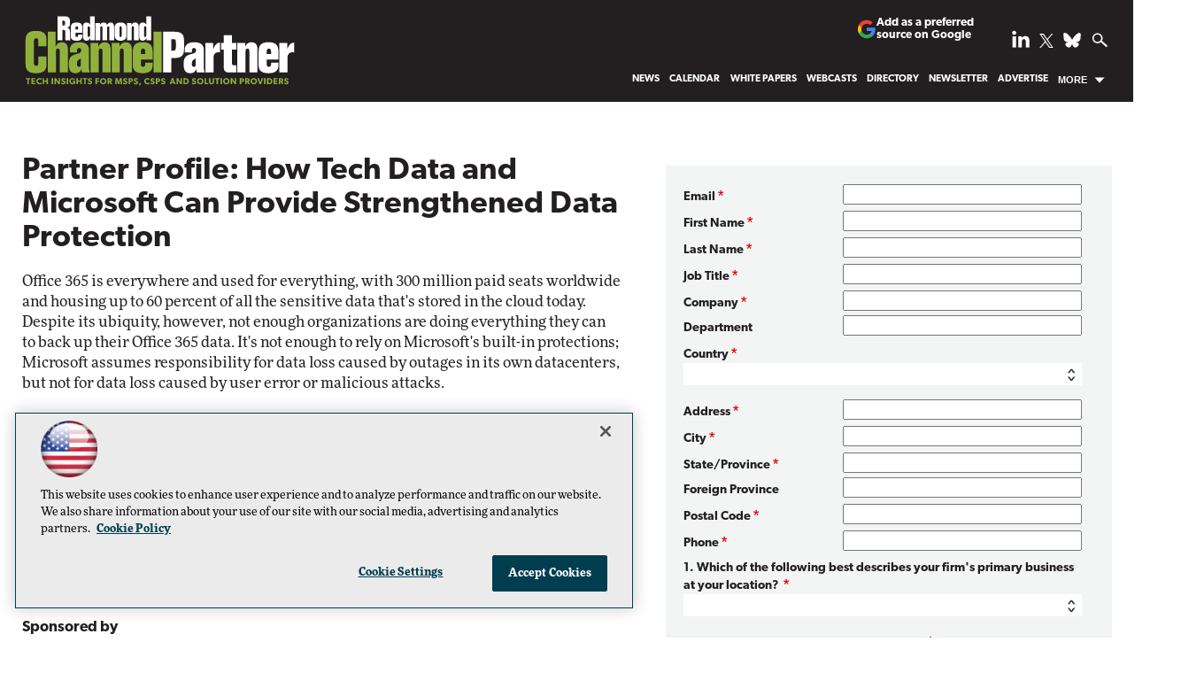

--- FILE ---
content_type: text/html; charset=utf-8
request_url: https://rcpmag.com/whitepapers/2021/12/tech-data-rcp-partner-profile-how-tech-data-and-microsoft-can-provide-strengthened-data-protection.aspx?tc=page0
body_size: 23243
content:


<!DOCTYPE html>
<html lang="en-US">
<!--[if gt IE 8]> <html class="no-js" lang="en"> <![endif]-->

<head>

    
<title>Partner Profile: How Tech Data and Microsoft Can Provide Strengthened Data Protection -- Redmond Channel Partner</title>
<meta name="description" content="When it comes to improving data protection in Office 365, IT distribution giant Tech Data sees a big opportunity for partners. In this Partner Profile, cloud solutions director Mike Ward describes how partners can capitalize on this backup opportunity by urging customers to move to Microsoft 365 Business Premium and to adopt a powerful third-party backup solution like Veeam Backup for Office 365. Together, these products give partners a more robust and cost-effective backup framework to pitch to customers -- a win for everyone involved.">
<meta name="keywords" content="Microsoft 365, Teams, Windows, Azure, cloud computing, remote work, hybrid cloud, AI, security, managed services, Copilot, partners, ISVs, MSPs, migration, backup, disaster recovery">

<meta property="og:title" content="Partner Profile: How Tech Data and Microsoft Can Provide Strengthened Data Protection -- Redmond Channel Partner" />
<meta property="og:description" content="When it comes to improving data protection in Office 365, IT distribution giant Tech Data sees a big opportunity for partners. In this Partner Profile, cloud solutions director Mike Ward describes how partners can capitalize on this backup opportunity by urging customers to move to Microsoft 365 Business Premium and to adopt a powerful third-party backup solution like Veeam Backup for Office 365. Together, these products give partners a more robust and cost-effective backup framework to pitch to customers -- a win for everyone involved." />
<meta property="og:url" content="https://rcpmag.com/Whitepapers/2021/12/TECH-DATA-RCP-Partner-Profile-How-Tech-Data-and-Microsoft-Can-Provide-Strengthened-Data-Protection.aspx" />
<meta property="og:image" content="https://rcpmag.com/~/media/ECG/rcpmag/rcplogo.jpg" />
<meta property="og:site_name" content="Redmond Channel Partner" />
   
    
<!-- Google Tag Manager -->
<script>(function(w,d,s,l,i){w[l]=w[l]||[];w[l].push({'gtm.start':
new Date().getTime(),event:'gtm.js'});var f=d.getElementsByTagName(s)[0],
j=d.createElement(s),dl=l!='dataLayer'?'&l='+l:'';j.async=true;j.src=
'https://www.googletagmanager.com/gtm.js?id='+i+dl;f.parentNode.insertBefore(j,f);
})(window,document,'script','dataLayer','GTM-KXLLNFW');</script>
<!-- End Google Tag Manager -->

<!-- BEGIN Google Publisher Tag HEAD CODE -->
<script async="async" src="https://securepubads.g.doubleclick.net/tag/js/gpt.js">
</script>
<script type="text/javascript">
  var googletag = googletag || {};
  googletag.cmd = googletag.cmd || [];
</script>
<script>
  googletag.cmd.push(function() {
    googletag.pubads().addEventListener('slotRenderEnded', function (e) {
            if (!e.isEmpty) {   // If the ad is not empty
                document.getElementById(e.slot.getSlotElementId()).setAttribute('class', 'ad-loaded');
            }
        });
    googletag.pubads().enableSingleRequest();
    googletag.enableServices();
  });
</script>
<!-- END Google Publisher Tag HEAD CODE -->


<!-- BEGIN Olytics HEAD CODE -->
<link rel="stylesheet" href="https://olytics.omeda.com/olytics/css/v3/p/olytics.css" />

<script type="text/plain" class="optanon-category-C0003">
window.olytics||(window.olytics=[]),window.olytics.methods=["fire","confirm"],window.olytics.factory=function(i){return function(){var t=Array.prototype.slice.call(arguments);return t.unshift(i),window.olytics.push(t),window.olytics}};for(var i=0;i<window.olytics.methods.length;i++){var method=window.olytics.methods[i];window.olytics[method]=window.olytics.factory(method)}olytics.load=function(i){if(!document.getElementById("olyticsImport")){window.a=window.olytics;var t=document.createElement("script");t.async=!0,t.id="olyticsImport",t.type="text/javascript";var o="";void 0!==i&&void 0!==i.oid&&(o=i.oid),t.setAttribute("data-oid",o),t.src="https://olytics.omeda.com/olytics/js/v3/p/olytics.min.js",t.addEventListener("load",function(t){for(olytics.initialize({Olytics:i});window.a.length>0;){var o=window.a.shift(),s=o.shift();olytics[s]&&olytics[s].apply(olytics,o)}},!1);var s=document.getElementsByTagName("script")[0];s.parentNode.insertBefore(t,s)}},olytics.load({oid:"d158cf08e5844cba89cc42fe00c7776d"});
</script>

<script type="text/plain" class="optanon-category-C0003">
olytics.fire(
{
behaviorId: '2016A3568690A2B',
topic: 'Security'
}
);
</script>
<!-- END Olytics HEAD CODE -->


    <meta charset="UTF-8">
<meta name="viewport" content="width=device-width, initial-scale=1.0">
<meta http-equiv="X-UA-Compatible" content="IE=edge,chrome=1">
<link rel="shortcut icon" href="/design/ECG/rcpmag/img/favicon.ico" type="image/x-icon" />
<link rel="apple-touch-icon" sizes="192x192" type="image/png" href="/design/ECG/rcpmag/img/rcp_apple_icon.png">

<link rel="stylesheet" href="https://use.typekit.net/xyt3dao.css">
<link rel="stylesheet" href="~/media/ECG/rcpmag/design/css/style.css?v=26">
<link rel="stylesheet" href="~/media/ECG/shared/css/shared.css?v=2" media="print" onload="this.media='all'">

<meta name="twitter:card" content="summary_large_image">
<meta name="twitter:site" content="@redmondpartner">







    
    
    
    
    
    
    
    
    



    
    
    
    
    
    
    
    
    
    
    
     

<script type='text/plain' class='optanon-category-C0004'> (function () {  _ml = window._ml || {};  _ml.eid = '50202';  _ml.fp = '';  _ml.ht = 'shex';  _ml.em = '';  _ml.dm = '';  _ml.informer = { enable: true };  var s = document.getElementsByTagName('script')[0], cd = new Date(), mltag = document.createElement('script');  mltag.type = 'text/javascript'; mltag.async = true;  mltag.src = 'https://ml314.com/tag.aspx?' + cd.getDate() + cd.getMonth() + cd.getFullYear();  s.parentNode.insertBefore(mltag, s);  })(); </script>
 
</head>

<body id="Body1">
    
    
    
    
    
    
    
    
    
    
    
    
    
    
    
    
    
    
    
    
    <form method="post" action="/whitepapers/2021/12/tech-data-rcp-partner-profile-how-tech-data-and-microsoft-can-provide-strengthened-data-protection.aspx?tc=page0" id="form1" novalidate="">
<div class="aspNetHidden">
<input type="hidden" name="__EVENTTARGET" id="__EVENTTARGET" value="" />
<input type="hidden" name="__EVENTARGUMENT" id="__EVENTARGUMENT" value="" />
<input type="hidden" name="__LASTFOCUS" id="__LASTFOCUS" value="" />
<input type="hidden" name="__VIEWSTATE" id="__VIEWSTATE" value="h2U9fksxdx9mvDizm1rb9QOT2iN7C+m6auXDkJ7H2z/8liih2EdDCdRmF6dqts5AjC2+MTz6jfBud2dDA5M42o2kmKmR4vkS8MNHnKj5cAfPPdSflt+0LDD1IcEQqUB6AEFilLkNIGZLU7D0azIvlUV0IXNGsoiT+7hJquhswQDdFNJh1RKRFKJNAqb1O3qi/d0iJ5+gRuI0IiS9/aFL5NWPej+8mxZPw9vpQ0eoNpTEiwXkOCAIrinacALBkgCfY6XJv/E+0qGDEkvKmhekgD15uemD0jtCGkmBDooEvNamd5b9PCG+i+uvHWqxhuetmr1Af0vLCxStfL/rK1GAc8+ExgxDPtD9O6N19+6kV6P5wkZtR95yo5oJ8vaKF8tt9PifSSVem7YPrYjRRcBIMQg/8aVLhg1l3DKi3Pi/7Bd+0poV7I3k8I2lAfT5pxdT30iCLWlmYAK8aVt+qjcEGShBdKQsOl0x+AGRBkxvG60eXT5qvGm2MMO1TDeClZQCJ1z9gDvQoxq5CvwzOi8PpUcso/XfEiMVF/oz8pyVtbPIjfWN9tiibaRcrw9l3pIBAqqIHSawPn67uoYcHRewdP4/SfKyEKxgZxDixLdptLUKNcscfHch19qd4pYQUByiLYUcIUKGlQp/r5N/tyCvh9D/Vmlk4NxxZZMlqHA9ZLxClhyhidKGLRX/3FxLw4oxTwQvOgJj38n/WIVhCfHuJvd93KiTyzUHsGzrkFz8Ok+PqxOznhK9NDw68S0nBLFnVXpC5D3IpCGo8/U+WkhR03Mu4+ksCFrB0gARAsRetm5hCMfjZ8UZQ3JcSdnRy5ZS8plP08bPD3Tt5vETt7XiYhlTfUxdNRwv6NGuDCYvwDTvLHow5VPJQxfUQ+i2TrSQl1kQucOQ1YZlEhlQy+aix8Kwh+ke4t7TjwU6/gH/cpmkhHLw+n/+oSF1VDHDT9bhOO63TbkwEJQ/V8UxZGsON05HP60nL3+uADlErsMYgdJqvjbeEM59tjR6dlOJ3jmv5bHeW3Q7//La7Fp+lqQrnLdKEKoulVZYRceYr7t0VXEUovlb0dsMnKxdHNLqenZcj0T19eFXsllv2DvEWjN/0QX/RUx7RS6ANaUc9K4YORJ7+sJnv3ORzl88S9WOL/94HvfULQc7jlSJtxVQSb2oHxkCrAj0213c8zJqrhfRKjJBBuRmoDBEqtHLmMLHuMLppkJBL0luneiZPMUN6scLit6xfxwhd6gjot7U///Utk3mZG/2YS0NFRyU6W0KQEo51v4nuVIeKeTfzngYTfUs0TAM8TmH6ZlECnpxrum6aRb/Bs3/rialnlUxDtAqTssCQDyuz02C4XcQZdKcSyaZzQrPGwiBLZ7+1fo1el2BDZ83iQ3icYNKDmVds13WGnAez58+FVFv+ZUxVgOw+APw5ESK7OLGwEzJBlpZUwX5Pw805bY6puzSPoygJFbTn1MOA092CvxKKXUmg7vdIe4Kff1Vd2VWA3hMN/0htP+7Pq5q6bdY8nVjl15ukJA9niDam9h7nHOjj+SYVE/E5qlsODCGuCIEqS0z7swcSaZ1yqnytYEXysqf2J7wvNkeZQEoFf4buDPsoVvoaGFn8FMidnXZ3HIrYBu8z6C29FpDW7bqJdhDHlbbgRbSk8p/sbZGbw2maQIW4MUZzxaVN35VpfP/C2wQUQHq2BMaulyHE6yNZK9waz1sgbN+PMVgux5MSDdRyyDtiy1Kgdis9MbDG1JNMffhE8Aj5Iu3db3bl8rVL9bfDt5pRzhqW0xtBcMqdqvSQYw31vnda0AohzTc1hrmUX3/rvZ8tCJpft2ZelG9Bkc4btVgEGAnrQJ3v9mCKqe2iAAF2NJHSQ92u+PTOQnoKtqZYT+qIwkeHjiafGa+6XcOiMd09eJVs0MVUbWc0YqfXlYVeMXTRIjSoVxytDzPDLaooakfG3o/HAFoP1FcfmeV+dpcZX4O8ddm9CqAH/tuTRHpSyyI1n8QevMs7E+8+Lt+pm4EEU5jzDKhqlnvcmWI1ZcluMi2n4/Adgt0bjQb+Sm16gNooYJsV5CKwpTlQcfKp0cc2NAhQCpNBGpp1npem1uAegwWYYVKn7xTv9EkfS30Uxdp+h0RzzxdYZq7/l/kEV5E9vlrSepxy11qv8nELvY+09Xw5YS4vJDJcxEYXUg3sTRsW+JVa2RLr2qU3s5GTHahwkU5trGOleSbDSoHhOhyguZutClZC/p9udXHbEg0lB92bm05s2ilcCcnPoKvZAuZgXOBH0JfUlQRdjnbpRJ0DPDW7g1ki18RwC7Kw0BL1xqq1AbnXWRjNy6++RdViw3DI7alqaQBemwkuf1txAHz+Q/RKziqbBfIUhGNgApZTfrinA40a2Ktx3/AmiYYsFneGmOC4AcMQduuW4xH9WyifDxqSju7d2aVSZN3feTLYWPZpa+X5JjbccFK+rIZdHWIgllYELq3yBtCVgzkTkWyF4F84/kd5wqRi5OeE/egO9NKgwLKVkOFVUvcW5BhvFWlwht7i8XhuYqYpdO27FQkMpD2iX3p6FJhjw1sabEYkVotli0YPiXfitF5G0CZhJ4LhrefOr270Q4Z1bpCvfwLb0SM1MCsprWT40JGrsKRxp34ahlhdPksTnqm/zqFx7HtIqcq58em4N89CNWo5NSr3T06uBe5/0qLErLf9N7dfLGCpQrLodXIvbWq+mLrRiuGfgrup2ARUqHYXgdd5rruGwjHL0zL82CtMI7RNAdVA0wOr6pwXTJ/OHO/ES4QBvQXrZQxnQA/rcU6Gvy8KnyivD/YAexgNUH19lcwX6vHX6CSJl5yTlwtYIyZctNQ208YDDXGWFoRVCrP4F3BnaZnzb1mMmGBOSSwNf/SaJ6e/hjvH19bmQK9fKSgr6/JL6rmLhF223NJHaXZ0rnH1WwfBPByMCbQV1x/JyihsJOl87ObLgvY4WWpAKCKxS8r/[base64]/kj59IWEcFkbhcjr8Rhq6WpyRKG6AxcxlwsQLCeGYZpxw3Yp4z02oErHc+HT6iwneIfrqRwRuDi5yNlVH3Tpnvb+R2alY6Lb/AJiJaPQ3D9WGfjaTq3Cp07YXJ+sThkKMJRJT+lgR0Fi0ymxBsdNNUJlNC2woQ/MNzWdcbo8jpnEkAk0JQp3HYf/hkyH+6ZUGhUXbQ1RUkdgfyz7PO3xt1bjD68N97uMcY8CBJYG4tB05Uq4c6py88MhZwITnLU1tkidE+ftj6U0F4of46RuLCD17/QI23iLc1+x4CaPVjRI5Xo98DpwxcJWhaZDPWWBGw8kWjq+3BvWtXCNx1U4mxYWKAPoDDY4Gwqx/po6QxZqME8FK/eahxv+G3D9AaYPGE96JP1Cp08f9hlBWmncanjPE8eRm2CzmPNSiD0ve/BBPv5AFQxyGO9vcaTJk+dSp7XGdUDt2gk1q7I8moSbfLArk0J35eNaP5mIbDeshA7lQCo92dOi1RMqV/HKYW0A2KK8ps6UqewmgsvBwmk2yPbtt+uLsMYosI/XOv4Ea9S9tNYF4uOInEnpgaQrPhXXGMOtbGub8V+1u6fp+BX/MiIg6IkUAgHcgefA141S4RLEYTvgcMTb6csFxBamSUiqQyur1+WzZZVaE7CSHm/N/1frRI5ZXOs3wL1usqW/ax0OvH1Hl0Y5uscdG6HK21Z8Noz/+x/m4CCOUI+8OCDxhf90DgZTZeRfVUnyJQM+lyAZdXWqb+3L1y5QpW1DX9QMtZpw8Km2+b4xxeIY6rAmXxXtH2hiUxQdS/QO0nrQZ5Z+k5YL2CLmXMMF+k1zU3gO0LpfMGbluxJ5w8yyTE/tQTsUzN2cP9ZvR0hvM4gEO7Np2KGPNwT57TRt8xOTSKtM96UD3GIXgF2YZGy4/l30kGNX0aZLEqDcOlzQpOM8llH+vBFbFx7p7QdVv3xbbw45qpTiT7+e28i1oCgQbc6Q344DCbcYLZvXMteHsq5AKDsQmyGfDkHShf464AMIj8LHlKxVl5NHgnUX1BZAa3SYGJc5HYMgTtUemsjIQgFSX9QwqTjUPxvhWNInS+tZykdkkcHKz/flc4iQWN4RyQoOQmAQMgmOxHk9GJX3v/LvkUWDqXJGIW1tyHPujv5VvlXfjcljnrZHFo9lb9+D6Y/oBScJY64FvSEkH/+UWXymv7dXnxo+eKKLmF22cVbl5d1HswJ6jmrIXOwOernw0SQ0KRlsOfRenOL39GZo6nDPTKsGaTFqzU/[base64]/0KsthUae9UdWzI2R5wfHIFrLMH7Oz6SbM1lNl9Mq+XXGjo+os6ZEuEYEw+5p57N8tw80/uam4d3+aBjwSWbk6zX8n1qxDykLN8bcwV4f5ls08/[base64]/+AzkYGXSfTqxbNyrrDCmJC9ZiSvwOGGRTn79EHU1lPKWkw7ZIuh0CbGpRJIi2bEPGLDBxfKT+g7LlzDniUOBElv6JIk/DxITzcdXu8OgYzBLGXmDeE/Dws8rgZQd1p68rxLJjgSpVKM4LyujfgjsNZL5gLu0OY+eVhWPJRV9RMmVivS/iNowQeogc69eEkp27KGeCGSPeJ20QWCRAtki6KJTTWNjVuijaEMM+alm22+sgZONIhZ2p7bi6Ibv+Yy26MPgciNVEZgzVW64mZXzugrnNsWVC0XEvHrvMSZeWPFBBf1gVM4fbG6EIyM/Sr9LEij56eehdh4rDWQG3zQGwyDTPEIqe1oAeXAo1HbTkEveuZhl+VpaIQiZd35h5yeW0uVrJUdSpskLWBkGdlFwrjBcMNctLjQZOCu8UfV9zwbJzDZB4PHIIjZBPrFZz1y4y/[base64]/sGVyhQlePYmRfFeKNYJ/BA/6nSV4F1ffXRM65PbXRd1aq5fQWEYb8dFcBNfM/2aWdBwAAImWAbdq25/MTUQo7mGjVoz0HV8xMpjmBd56PeuMuAyBViLzNSLMwqXsj/JlD31DPfE4F3WUComVrECreaVmOg96UT0UmAkLJFEJCLLtMCySvbuClmEFe4es2xoL+KTsJMFH2tMRcgxqJkRdNXGp4HYZ7FBrdbnqKMEFOa/5ERLOj9I6ucCkVzZLYrNQugHyf3c7xxj7a8MeNnBy+cJ1/nB6jNYqkLxLzlgvq6seq3rZ0WlAb5oazB348/[base64]/ZF9CWwPT+uWvcUgxayjom1aAdy+U+Aq2hp3lSxAprvyOc8n4jZszeGeU08nxxdhBTE6p7UBZJl+Zp1YNVPNTEmcI669LvKW3QQhvpJWvNHEm0kUUzGMJO2OWXccLVa/R0JPX20W3hX1+6vEZXZridcGMHfGYCxDLkfsqR3KBtNsArhJGFLFlS+Xbfn6nQBN3A+PD4VBNzAUtMX8wOesEIEtZiFC7zo1kxsMcuIVeCSOPHNIRWta7KCpFPqXeWbICCW8msoCCYTRyWHjVVbEbkCfqkzkQ3n8zWGb73gG/nKLk5Ljkj7wkjlN80q5Y5x4Ru/vjMmw58BRg11ykDVFg8OJL+Eb60DHztDdLqZMk6kzIFHmpF3X4b0pQfFgeECaMUWOuTLE9WNTaODDppnh82ddck+mkLpcMpHclwj8KP27GpmEM3/xnDKR2spB4cAPyv/zzwOCtCD2drwH5I0Y6vmRqPg78/u5N0FJnlYk9W4cvUAHUTQJ3L6vbVSmQmStDgaxhB60iLg9v27Hvn4K2hDXh0M1n5d8dy6ACgQcbaiB/aYQpNtSBtPopomfhBsIkgG8KYkoAKbctdoA4VdXn4pltm5h/f1siT2AQo97oI3mMiEjKu5F320Fdxj5JBvAlic+d+5Vb5g5WrwRMIdMWRxirmQoFCxKEI6+UxGnsqY/+Sg4P1Pg25tjaGPh86Cit+A5UNXpIvkOn9jp8dv6Izb/ZwcisJhC/1dp/kncXxoHZHPeEbVHafdF/fKLv/EleReYsUcCymd6DRoxr6rNSvyn4mjOgCQ+DXwdEkPjXt4tAaDMyKHBiI3+EmH+qNvSqPszWj+SOkNDv8O835IgLAXrB/xCoNtKJU/aWO6BX1GZW7SyBP95Nc/qYlEw+mktf/sogd5g4XW6EB4/YFhlR7/A34B3liJc8zX2fhUdMqe0rcEKtL22h4Z8puQN8m4zNAMyzcGYFDzXbGhbBeoijKojmUYohMXxin3ryyaea5nYOtxMvptKvTv9n496XFsgJmxo/4kflcKzStpvlhl0j9VlN/Q605cfcR9BYfNBKeRVqZ1Z0gZYg8AoDenIicIRlrJjmmtChtErtAGK/xorq59bqWr0G1Mla4jHjOiWfS8H4Cy6ey/XKmEkFCLq2dL+bWPYlQo1R/kn3XARB+4rXoNR/0wU5KqhgQXNW5CKcZgIui2xVqO3Aw6T8Vvjj0YfH5R+/9s0UwIIuUP7UM0U1fDenikqguR05LU0T6rICbDdr+ZNPxgNmMcR+OGX2FpOcgeB9Fcd5bC0GrWryQ6xsBvhav32MQ2360DHaxk5JuKjhE6b61xgIOcMD518jt596iHg9Qd/jvfP7UUuL8JNqKocEW5x5XkNyvHazfMqbhaRLeK+sanP6eB0BUcCH6wN7XlqPqVBv2lfi5uyf+wmYWHyC9hLAM19x4UX0BHD1apqFn/QzvqG7rL4rY6" />
</div>

<script type="text/javascript">
//<![CDATA[
var theForm = document.forms['form1'];
if (!theForm) {
    theForm = document.form1;
}
function __doPostBack(eventTarget, eventArgument) {
    if (!theForm.onsubmit || (theForm.onsubmit() != false)) {
        theForm.__EVENTTARGET.value = eventTarget;
        theForm.__EVENTARGUMENT.value = eventArgument;
        theForm.submit();
    }
}
//]]>
</script>


<script src="/WebResource.axd?d=pynGkmcFUV13He1Qd6_TZCBIjC6zCiEqmi_kDcnpBDGtmmPBmv3CrteKCAgzbUk5eSixZw2&amp;t=638469875903148691" type="text/javascript"></script>

<script language="javascript" type="text/javascript">
var id = ''; 

function FocusSearchBox(ctl) {
id = ctl;}

function BlurSearchBox() {
id = '';}

document.onkeypress = function disableKey(e) { var evtobj = window.event ? event : e;var unicode = evtobj.charCode ? evtobj.charCode : evtobj.keyCode;if (unicode == 13) {if (id == '') {window.event.keyCode = 0;} else {document.getElementById("hdnSearch").value = id;document.getElementById(id.replace("txt", "btn")).click();} } }
</script>
<script src="/ScriptResource.axd?d=uHIkleVeDJf4xS50Krz-yKIbsogxsARipyAFZ-QiowLKCn8ZX1JtCja1u0RrZEEZKxAM5FV4haytxitTtZqqNpmPcKKA3BLDLu9ZENuGQ1JqfEWiAMP7CsbJ3uYqnV6u0i-h3IJxflq0io8vjqviaFadW7U1&amp;t=2e7d0aca" type="text/javascript"></script>
<script src="/ScriptResource.axd?d=Jw6tUGWnA15YEa3ai3FadN4Tys6-s5-_WQA4GHsOVV0smV8btazs5-wG80pIg34-K80z7kuUkkVeuSqYVFgCETCeBJoAtRyb5fRiJArxgrrd7216Oo0fMsCemOyr51zDhUCnVS9jBHdvOboecnJG2jfa2V41&amp;t=2e7d0aca" type="text/javascript"></script>
<div class="aspNetHidden">

	<input type="hidden" name="__VIEWSTATEGENERATOR" id="__VIEWSTATEGENERATOR" value="A9DC696D" />
</div>
        <script type="text/javascript">
//<![CDATA[
Sys.WebForms.PageRequestManager._initialize('ScriptManager', 'form1', ['tph_pcontent3_0$ctl00$UpdatePanel','ph_pcontent3_0_ctl00_UpdatePanel'], ['ph_pcontent3_0$ctl00$112359','ph_pcontent3_0_ctl00_112359','ph_pcontent3_0$ctl00$112354','ph_pcontent3_0_ctl00_112354','ph_pcontent3_0$ctl00$112355','ph_pcontent3_0_ctl00_112355','ph_pcontent3_0$ctl00$112356','ph_pcontent3_0_ctl00_112356','ph_pcontent3_0$ctl00$112367','ph_pcontent3_0_ctl00_112367'], ['ph_pcontent3_0$ctl00$btnSubmit','ph_pcontent3_0_ctl00_btnSubmit'], 90, '');
//]]>
</script>

         
<!-- Google Tag Manager (noscript) -->
<noscript><iframe src="https://www.googletagmanager.com/ns.html?id=GTM-KXLLNFW"
height="0" width="0" style="display:none;visibility:hidden"></iframe></noscript>
<!-- End Google Tag Manager (noscript) -->

 
 



    
        <div class="wrapper">
            <div class="techlibrary">



            

<NOINDEX>

<div id="ph_wrapper2_0_pnlSearch" class="search">
	
    <fieldset>
        <input name="ph_wrapper2_0$txtSearch" type="text" id="ph_wrapper2_0_txtSearch" onFocus="FocusSearchBox(&#39;ph_wrapper2_0_txtSearch&#39;)" onBlur="BlurSearchBox()" />        
        
        <input type="submit" name="ph_wrapper2_0$btnSearch" value="Search" id="ph_wrapper2_0_btnSearch" class="submit" formnovalidate="" />
        <p id="ph_wrapper2_0_AdvancedFormLink" class="advanced"><a href="rcpmag.com/Forms/Advanced-Search.aspx">Advanced Search</a></p>
	    <input type="hidden" id="hdnSearch" name="hdnSearch" visible="false" />
	</fieldset>

</div>

</NOINDEX>
            
            
            
            
            
            
            
            
            
            
            
            
            
            
            
            
            
            
            
            <div class="leaderboard">
                <div class="leaderboardinner">



                <a href="/" class="rcplogo" aria-label="RCPmag Home Page">
<img src="~/media/ECG/rcpmag/rcpLogoTagline.svg" alt="RCPmag - Tech Insights for MSPS, CSPS and Solution Providers" aria-hidden="true" width="315" height="85" fetchpriority="high">
</a>

<button id="menu-toggle" class="menu-toggle" aria-label="Expand menu"></button>

<div class="PreferredSourceButtonWrapper">
<a href="https://www.google.com/preferences/source?q=rcpmag.com" target="_blank" rel="noopener noreferrer" data-event-name="preferred-source" data-element-label="Add as a preferred source on Google" data-location="NAVIGATION" data-type="BUTTON" class="preferred-source-button">
<svg xmlns="http://www.w3.org/2000/svg" height="24" viewBox="0 0 24 24" width="24" aria-hidden="true"><path d="M22.56 12.25c0-.78-.07-1.53-.2-2.25H12v4.26h5.92c-.26 1.37-1.04 2.53-2.21 3.31v2.77h3.57c2.08-1.92 3.28-4.74 3.28-8.09z" fill="#4285F4"></path><path d="M12 23c2.97 0 5.46-.98 7.28-2.66l-3.57-2.77c-.98.66-2.23 1.06-3.71 1.06-2.86 0-5.29-1.93-6.16-4.53H2.18v2.84C3.99 20.53 7.7 23 12 23z" fill="#34A853"></path><path d="M5.84 14.09c-.22-.66-.35-1.36-.35-2.09s.13-1.43.35-2.09V7.07H2.18C1.43 8.55 1 10.22 1 12s.43 3.45 1.18 4.93l2.85-2.22.81-.62z" fill="#FBBC05"></path><path d="M12 5.38c1.62 0 3.06.56 4.21 1.64l3.15-3.15C17.45 2.09 14.97 1 12 1 7.7 1 3.99 3.47 2.18 7.07l3.66 2.84c.87-2.6 3.3-4.53 6.16-4.53z" fill="#EA4335"></path><path d="M1 1h22v22H1z" fill="none"></path></svg>
Add as a preferred source on Google </a>
</div>



                

<NOINDEX>

<!-- component markup start -->
<div class='topnav no-js'>
    <ul class="topnavlist"><li><a href="/Articles/List/News.aspx">News</a></li><li><a href="/Articles/2018/12/03/2019-Microsoft-Conference-Calendar.aspx">Calendar</a></li><li><a href="/Whitepapers/List/RCP-Tech-Library-List.aspx">White Papers</a></li><li><a href="/Webcasts/List/Webcast-List.aspx">Webcasts</a></li><li><a href="/Partners/Lists/Partner-Directory.aspx">Directory</a></li><li><a href="/newslettersub">Newsletter</a></li><li><a href="https://converge360.com/Pages/Advertising/RCP.aspx">Advertise</a></li><li class=" moremenu"><a class="hasChild" href="javascript:void(0);">More</a><ul><li><a href="/Articles/2011/02/01/The-2011-Microsoft-Product-Roadmap.aspx">Product Roadmap</a></li><li><a href="/Articles/2021/03/22/RCP-350.aspx">RCP 350</a></li><li><a href="/Blogs/The-Evolving-MSP/List/Blog-List.aspx">The Evolving MSP</a></li><li><a href="/Blogs/RCP-Channel-Briefing/List/Blog-List.aspx">RCP Channel Briefing</a></li><li><a href="/Blogs/Guest-Blog/List/Blog-List.aspx">Guest Blogs</a></li><li><a href="/Issues/Issue-Archive.aspx">Print Issue Archives</a></li><li><a href="/Pages/About-Us.aspx">About Us</a></li><li><a href="/Pages/Contact-Us.aspx">Contact Us</a></li><li><a href="/Pages/Sitemap.aspx">Site Map</a></li><li><a href="https://live360events.com/Home.aspx">Training</a></li><li><a href="http://1105reprints.com/">Reprints</a></li><li><a href="https://1105media.com/Pages/List-Rental.aspx">List Rental</a></li><li><a href="/Articles/Glossary/List.aspx">Glossary</a></li></ul></li></ul>
    <br class="clear" />
</div>
<!-- component markup end -->

</NOINDEX>


                <div id="ph_leaderboard4_0_divBlockBox" class="social-top">
	
	<div id="ph_leaderboard4_0_divBody" class="summary">        <ul>
            <li class="social-icon linkedin"><a href="https://www.linkedin.com/company/redmond-channel-partner" target="_blank" aria-label="Follow RCPmag on LinkedIn">
                <img src="~/media/ECG/shared/img/socialmedia/linkedin_light.ashx" aria-hidden="true" alt="" width="20" height="20" fetchpriority="high"></a>
            </li>

            <li class="social-icon twitter">
              <a href="https://twitter.com/redmondpartner" target="_blank" aria-label="Follow RCPmag on Twitter">
                    <img src="~/media/ECG/shared/img/socialmedia/twitter_x_light.ashx" aria-hidden="true" alt="" width="16" height="16" fetchpriority="high">
              </a>
            </li>

           <li class="social-icon bluesky">
               <a href="https://bsky.app/profile/redmondpartner.bsky.social" target="_blank" aria-label="Follow Us on Bluesky">
              <img src="~/media/ECG/shared/img/socialmedia/bluesky_light.ashx" width="20" height="20" alt="Follow Us on Bluesky" fetchpriority="high">
             </a>
          </li>

            <li class="search-icon"><img src="~/media/ECG/rcpmag/design/2019/search.svg" class="search-button" alt="Search" width="16" height="14" fetchpriority="high"></li>
            <li class="search-icon-close"><img src="~/media/ECG/rcpmag/design/2019/searchclose.svg" class="search-button-close" alt="Close Search" width="16" height="14"></li>
        </ul></div>
	
</div>
                
</div>



                
                
                
                
                
                
                
                
                
                
                
                
                
                
                
            </div>		            

            <header role="banner" class="header">            
                
                
                
                
                
                
                
                
                
                
                
                
                
                
                
                
                
                
                
                
            </header>
                

            <div id="main">
    		
                
                
                
                
                
                
                
                
                
                
                
                
                
                
                
                
                
                
                
                

                 <div class="sideBar">
                    
                    
                    
                    
                    
                    
                    
                    
                    
                    
                    
                    
                    
                    
                    
                    
                    
                    
                    
                    
                </div>
                
                <div class="pContent">
                    
                    
                    

<!-- component markup start -->
<div  id='level0'>
    <div id="whitepaper">
        <div class="lcsWrap">
            <div class="lcsContent">  
                
                <h4 id="ph_pcontent3_0_Title" class="title">Partner Profile: How Tech Data and Microsoft Can Provide Strengthened Data Protection</h4>
                
                
                
                <p id="ph_pcontent3_0_Content">
<p>Office 365 is everywhere and used for everything, with 300 million paid seats worldwide and housing up to 60 percent of all the sensitive data that's stored in the cloud today. Despite its ubiquity, however, not enough organizations are doing everything they can to back up their Office 365 data. It's not enough to rely on Microsoft's built-in protections; Microsoft assumes responsibility for data loss caused by outages in its own datacenters, but not for data loss caused by user error or malicious attacks.</p>

<p>When it comes to improving data protection in Office 365, IT distribution giant Tech Data sees a big opportunity for partners. In this Partner Profile, Tech Data's cloud solutions director Mike Ward talks about how partners can capitalize on this backup opportunity by urging their customers to move to Microsoft 365 Business Premium and to adopt a powerful third-party backup solution like Veeam Backup for Office 365. Together, these products give partners a more robust and cost-effective backup framework to pitch to customers -- a win for everyone involved.</p>




<p>Download now!</p></p>          
            
                <div id="ph_pcontent3_0_AccessButton" class="button">
                  
                </div>
            
                <p id="ph_pcontent3_0_SponsorSection" class="sponsor">Sponsored by 

<p><img src="~/media/ECG/TechLibraryMaster/Logos/techdata.ashx" class="sponsorlogo"></p>

</p>                    
                <p id="ph_pcontent3_0_ProviderSection" class="provider">
                    
                    
                    
                </p>
                

                <div class="MemberContentDescription"></div> 
                <div class="MemberContentPurchase"></div> 
            
                

            
                <br class="clear" />
		    </div>
            <div class="lcsForm">
                 

<noscript>
	<span style="font-weight: bold; color:red;">
    	The JavaScript is not enabled! The form will not function properly, please enable JavaScript and reload the page.
	</span>
</noscript>         

<div id="ph_pcontent3_0_ctl00_divMain">
     <div id="ph_pcontent3_0_ctl00_UpdatePanel">
	
         <!-- BEGIN NOINDEX -->
         <!--googleoff: index-->
         <NOINDEX>
            <div id="ph_pcontent3_0_ctl00_lcsForm" onkeypress="javascript:return WebForm_FireDefaultButton(event, &#39;ph_pcontent3_0_ctl00_btnSubmit&#39;)">
		              
                <div class="formContent">
                              

                   <div class="mainControlDiv">
			<label for="ph_pcontent3_0_ctl00_112357"><span class="required label">Email</span><input name="ph_pcontent3_0$ctl00$112357" type="text" id="ph_pcontent3_0_ctl00_112357" onKeyPress="return disableEnterKey(event)" class="singleText" IsPhoneNumber="False" onkeyup="alternateEmailCheck()" IsEmail="True" IsAlternateEmail="False" /></label>
		</div><div class="mainControlDiv">
			<label for="ph_pcontent3_0_ctl00_112358"><span class="required label">First Name</span><input name="ph_pcontent3_0$ctl00$112358" type="text" id="ph_pcontent3_0_ctl00_112358" onKeyPress="return disableEnterKey(event)" class="singleText" IsPhoneNumber="False" IsEmail="False" IsAlternateEmail="False" /></label>
		</div><div class="mainControlDiv">
			<label for="ph_pcontent3_0_ctl00_112362"><span class="required label">Last Name</span><input name="ph_pcontent3_0$ctl00$112362" type="text" id="ph_pcontent3_0_ctl00_112362" onKeyPress="return disableEnterKey(event)" class="singleText" IsPhoneNumber="False" IsEmail="False" IsAlternateEmail="False" /></label>
		</div><div class="mainControlDiv">
			<label for="ph_pcontent3_0_ctl00_112360"><span class="required label">Job Title</span><input name="ph_pcontent3_0$ctl00$112360" type="text" id="ph_pcontent3_0_ctl00_112360" onKeyPress="return disableEnterKey(event)" class="singleText" IsPhoneNumber="False" IsEmail="False" IsAlternateEmail="False" /></label>
		</div><div class="mainControlDiv">
			<label for="ph_pcontent3_0_ctl00_112365"><span class="required label">Company</span><input name="ph_pcontent3_0$ctl00$112365" type="text" id="ph_pcontent3_0_ctl00_112365" onKeyPress="return disableEnterKey(event)" class="singleText" IsPhoneNumber="False" IsEmail="False" IsAlternateEmail="False" /></label>
		</div><div class="mainControlDiv">
			<label for="ph_pcontent3_0_ctl00_112351"><span class="label">Department</span><input name="ph_pcontent3_0$ctl00$112351" type="text" id="ph_pcontent3_0_ctl00_112351" onKeyPress="return disableEnterKey(event)" class="singleText" IsPhoneNumber="False" IsEmail="False" IsAlternateEmail="False" /></label>
		</div><div class="mainControlDiv">
			<label for="ph_pcontent3_0_ctl00_112359"><span class="required label">Country</span><select name="ph_pcontent3_0$ctl00$112359" onchange="javascript:setTimeout(&#39;__doPostBack(\&#39;ph_pcontent3_0$ctl00$112359\&#39;,\&#39;\&#39;)&#39;, 0)" id="ph_pcontent3_0_ctl00_112359" onkeyup="fireFoxFix(event)" IsCountry="True" IsState="False">
				<option selected="selected" value="" IsOther="False" InEU="False"></option>
				<option value="1657" IsOther="False" InEU="False">United States Of America </option>
				<option value="1419" IsOther="False" InEU="False">Abu Dhabi </option>
				<option value="1420" IsOther="False" InEU="False">Aden </option>
				<option value="1421" IsOther="False" InEU="False">Afghanistan </option>
				<option value="1422" IsOther="False" InEU="False">Al Hucemas Is </option>
				<option value="1423" IsOther="False" InEU="False">Albania </option>
				<option value="1424" IsOther="False" InEU="False">Algeria </option>
				<option value="1425" IsOther="False" InEU="False">Andaman Is </option>
				<option value="1426" IsOther="False" InEU="False">Andorra </option>
				<option value="1427" IsOther="False" InEU="False">Angola </option>
				<option value="1428" IsOther="False" InEU="False">Anguilla </option>
				<option value="1429" IsOther="False" InEU="False">Antigua </option>
				<option value="1430" IsOther="False" InEU="False">Argentina </option>
				<option value="1431" IsOther="False" InEU="False">Armenia </option>
				<option value="1432" IsOther="False" InEU="False">Aruba </option>
				<option value="1433" IsOther="False" InEU="False">Ascension Is </option>
				<option value="1434" IsOther="False" InEU="False">Australia </option>
				<option value="1435" IsOther="False" InEU="True">Austria </option>
				<option value="1436" IsOther="False" InEU="False">Azerbaijan </option>
				<option value="1437" IsOther="False" InEU="False">Azores Is </option>
				<option value="1438" IsOther="False" InEU="False">Bahamas </option>
				<option value="1439" IsOther="False" InEU="False">Bahrain </option>
				<option value="1440" IsOther="False" InEU="False">Bangladesh </option>
				<option value="1441" IsOther="False" InEU="False">Barbados </option>
				<option value="1442" IsOther="False" InEU="False">Barbuda </option>
				<option value="1443" IsOther="False" InEU="False">Belarus </option>
				<option value="1444" IsOther="False" InEU="False">Belearic Is </option>
				<option value="1445" IsOther="False" InEU="True">Belgium </option>
				<option value="1446" IsOther="False" InEU="False">Belize </option>
				<option value="1447" IsOther="False" InEU="False">Belorus </option>
				<option value="1448" IsOther="False" InEU="False">Benin </option>
				<option value="1449" IsOther="False" InEU="False">Bermuda </option>
				<option value="1450" IsOther="False" InEU="False">Bhutan </option>
				<option value="1451" IsOther="False" InEU="False">Bolivia </option>
				<option value="1452" IsOther="False" InEU="False">Borneo </option>
				<option value="1453" IsOther="False" InEU="False">Bosnia-herzegovina </option>
				<option value="1454" IsOther="False" InEU="False">Botswana </option>
				<option value="1455" IsOther="False" InEU="False">Brazil </option>
				<option value="1456" IsOther="False" InEU="False">British Virgin Islands</option>
				<option value="1457" IsOther="False" InEU="False">British West Indies </option>
				<option value="1458" IsOther="False" InEU="False">Brunei </option>
				<option value="1459" IsOther="False" InEU="True">Bulgaria </option>
				<option value="1460" IsOther="False" InEU="False">Burkina Faso </option>
				<option value="1461" IsOther="False" InEU="False">Burundi </option>
				<option value="1462" IsOther="False" InEU="False">Cambodia </option>
				<option value="1463" IsOther="False" InEU="False">Cameroon </option>
				<option value="1464" IsOther="False" InEU="False">Canada </option>
				<option value="1465" IsOther="False" InEU="False">Canary Islands </option>
				<option value="1466" IsOther="False" InEU="False">Cape Verde Islands </option>
				<option value="1467" IsOther="False" InEU="False">Carcos Is </option>
				<option value="1468" IsOther="False" InEU="False">Cayman Islands </option>
				<option value="1469" IsOther="False" InEU="False">Central African Rep </option>
				<option value="1470" IsOther="False" InEU="False">Chad </option>
				<option value="1471" IsOther="False" InEU="False">Chaferinas Is </option>
				<option value="1472" IsOther="False" InEU="False">Channel Is </option>
				<option value="1473" IsOther="False" InEU="False">Chatham Is </option>
				<option value="1474" IsOther="False" InEU="False">Chile </option>
				<option value="1475" IsOther="False" InEU="False">China </option>
				<option value="1476" IsOther="False" InEU="False">Coco Island </option>
				<option value="1477" IsOther="False" InEU="False">Colombia </option>
				<option value="1478" IsOther="False" InEU="False">Comoros </option>
				<option value="1479" IsOther="False" InEU="False">Congo </option>
				<option value="1480" IsOther="False" InEU="False">Cook Islands </option>
				<option value="1481" IsOther="False" InEU="False">Costa Rica </option>
				<option value="1482" IsOther="False" InEU="False">Crete </option>
				<option value="1483" IsOther="False" InEU="True">Croatia </option>
				<option value="1484" IsOther="False" InEU="False">Cuba </option>
				<option value="1485" IsOther="False" InEU="True">Cyprus </option>
				<option value="1486" IsOther="False" InEU="True">Czech Republic </option>
				<option value="1487" IsOther="False" InEU="True">Denmark </option>
				<option value="1488" IsOther="False" InEU="False">Djibouti </option>
				<option value="1489" IsOther="False" InEU="False">Dominica </option>
				<option value="1490" IsOther="False" InEU="False">Dominican Republic </option>
				<option value="1491" IsOther="False" InEU="False">East Timor </option>
				<option value="1492" IsOther="False" InEU="False">Ecuador </option>
				<option value="1493" IsOther="False" InEU="False">Egypt </option>
				<option value="1494" IsOther="False" InEU="False">El Salvador </option>
				<option value="1495" IsOther="False" InEU="True">England </option>
				<option value="1496" IsOther="False" InEU="False">Eritrea </option>
				<option value="1497" IsOther="False" InEU="True">Estonia </option>
				<option value="1498" IsOther="False" InEU="False">Ethiopia </option>
				<option value="1499" IsOther="False" InEU="False">Faeroe Islands </option>
				<option value="1500" IsOther="False" InEU="False">Falkland Islands </option>
				<option value="1501" IsOther="False" InEU="False">Fiji </option>
				<option value="1502" IsOther="False" InEU="True">Finland </option>
				<option value="1503" IsOther="False" InEU="True">France </option>
				<option value="1504" IsOther="False" InEU="False">French Guiana </option>
				<option value="1505" IsOther="False" InEU="False">French Polynesia </option>
				<option value="1506" IsOther="False" InEU="False">French West Indies </option>
				<option value="1507" IsOther="False" InEU="False">Gabon </option>
				<option value="1508" IsOther="False" InEU="False">Gambia </option>
				<option value="1509" IsOther="False" InEU="False">Georgia </option>
				<option value="1510" IsOther="False" InEU="True">Germany </option>
				<option value="1511" IsOther="False" InEU="False">Ghana </option>
				<option value="1512" IsOther="False" InEU="False">Gibraltar </option>
				<option value="1513" IsOther="False" InEU="False">Gilbert Is </option>
				<option value="1514" IsOther="False" InEU="True">Greece </option>
				<option value="1515" IsOther="False" InEU="False">Greenland </option>
				<option value="1516" IsOther="False" InEU="False">Grenada </option>
				<option value="1517" IsOther="False" InEU="False">Guadeloupe </option>
				<option value="1518" IsOther="False" InEU="False">Guatemala </option>
				<option value="1519" IsOther="False" InEU="False">Guernsey </option>
				<option value="1520" IsOther="False" InEU="False">Guinea </option>
				<option value="1521" IsOther="False" InEU="False">Guyana </option>
				<option value="1522" IsOther="False" InEU="False">Haiti </option>
				<option value="1523" IsOther="False" InEU="False">Honduras </option>
				<option value="1524" IsOther="False" InEU="False">Hong Kong </option>
				<option value="1525" IsOther="False" InEU="True">Hungary </option>
				<option value="1526" IsOther="False" InEU="False">Iceland </option>
				<option value="1527" IsOther="False" InEU="False">India </option>
				<option value="1528" IsOther="False" InEU="False">Indonesia </option>
				<option value="1529" IsOther="False" InEU="False">Iran </option>
				<option value="1530" IsOther="False" InEU="False">Iraq </option>
				<option value="1531" IsOther="False" InEU="True">Ireland </option>
				<option value="1532" IsOther="False" InEU="False">Isle Of Man </option>
				<option value="1533" IsOther="False" InEU="False">Israel </option>
				<option value="1534" IsOther="False" InEU="True">Italy </option>
				<option value="1535" IsOther="False" InEU="False">Ivory Coast </option>
				<option value="1536" IsOther="False" InEU="False">Jamaica </option>
				<option value="1537" IsOther="False" InEU="False">Japan </option>
				<option value="1538" IsOther="False" InEU="False">Jordan </option>
				<option value="1539" IsOther="False" InEU="False">Kazakhstan </option>
				<option value="1540" IsOther="False" InEU="False">Kenya </option>
				<option value="1541" IsOther="False" InEU="False">Kiribati </option>
				<option value="1542" IsOther="False" InEU="False">Korea </option>
				<option value="1543" IsOther="False" InEU="False">Kosovo </option>
				<option value="1544" IsOther="False" InEU="False">Kuwait </option>
				<option value="1545" IsOther="False" InEU="False">Kyrgyzstan </option>
				<option value="1546" IsOther="False" InEU="False">Laos </option>
				<option value="1547" IsOther="False" InEU="True">Latvia </option>
				<option value="1548" IsOther="False" InEU="False">Lebanon </option>
				<option value="1549" IsOther="False" InEU="False">Lesotho </option>
				<option value="1550" IsOther="False" InEU="False">Liberia </option>
				<option value="1551" IsOther="False" InEU="False">Libya </option>
				<option value="1552" IsOther="False" InEU="False">Liechtenstein </option>
				<option value="1553" IsOther="False" InEU="True">Lithuania </option>
				<option value="1554" IsOther="False" InEU="False">Luanda </option>
				<option value="1555" IsOther="False" InEU="True">Luxembourg </option>
				<option value="1556" IsOther="False" InEU="False">Macao </option>
				<option value="1557" IsOther="False" InEU="False">Macedonia </option>
				<option value="1558" IsOther="False" InEU="False">Madagascar </option>
				<option value="1559" IsOther="False" InEU="False">Malagasy </option>
				<option value="1560" IsOther="False" InEU="False">Malawi </option>
				<option value="1561" IsOther="False" InEU="False">Malaysia </option>
				<option value="1562" IsOther="False" InEU="False">Maldives </option>
				<option value="1563" IsOther="False" InEU="False">Mali </option>
				<option value="1564" IsOther="False" InEU="True">Malta </option>
				<option value="1565" IsOther="False" InEU="False">Marshall Islands </option>
				<option value="1566" IsOther="False" InEU="False">Martinique </option>
				<option value="1567" IsOther="False" InEU="False">Mauritania </option>
				<option value="1568" IsOther="False" InEU="False">Mauritius </option>
				<option value="1569" IsOther="False" InEU="False">Mayotte </option>
				<option value="1570" IsOther="False" InEU="False">Mexico </option>
				<option value="1571" IsOther="False" InEU="False">Micronesia </option>
				<option value="1572" IsOther="False" InEU="False">Moldova </option>
				<option value="1573" IsOther="False" InEU="False">Molucca Is </option>
				<option value="1574" IsOther="False" InEU="False">Monaco </option>
				<option value="1575" IsOther="False" InEU="False">Mongolia </option>
				<option value="1576" IsOther="False" InEU="False">Montserrat </option>
				<option value="1577" IsOther="False" InEU="False">Morocco </option>
				<option value="1578" IsOther="False" InEU="False">Mozambique </option>
				<option value="1579" IsOther="False" InEU="False">Myanmar </option>
				<option value="1580" IsOther="False" InEU="False">Namibia </option>
				<option value="1581" IsOther="False" InEU="False">Nauru </option>
				<option value="1582" IsOther="False" InEU="False">Nepal </option>
				<option value="1583" IsOther="False" InEU="False">Netherland Antilles </option>
				<option value="1584" IsOther="False" InEU="True">Netherlands </option>
				<option value="1585" IsOther="False" InEU="False">New Caledonia </option>
				<option value="1586" IsOther="False" InEU="False">New Guinea </option>
				<option value="1587" IsOther="False" InEU="False">New Zealand </option>
				<option value="1588" IsOther="False" InEU="False">Nicaragua </option>
				<option value="1589" IsOther="False" InEU="False">Niger </option>
				<option value="1590" IsOther="False" InEU="False">Nigeria </option>
				<option value="1591" IsOther="False" InEU="False">North Korea </option>
				<option value="1592" IsOther="False" InEU="False">Norway </option>
				<option value="1593" IsOther="False" InEU="True">Northern Ireland</option>
				<option value="1594" IsOther="False" InEU="False">Oman </option>
				<option value="1595" IsOther="False" InEU="False">Orkney Is </option>
				<option value="1596" IsOther="False" InEU="False">Pacific Is </option>
				<option value="1597" IsOther="False" InEU="False">Pakistan </option>
				<option value="1598" IsOther="False" InEU="False">Palau </option>
				<option value="1599" IsOther="False" InEU="False">Panama </option>
				<option value="1600" IsOther="False" InEU="False">Paraguay </option>
				<option value="1601" IsOther="False" InEU="False">Peru </option>
				<option value="1602" IsOther="False" InEU="False">Philippines </option>
				<option value="1603" IsOther="False" InEU="False">Phoenix Is </option>
				<option value="1604" IsOther="False" InEU="False">Pitcairn Is </option>
				<option value="1605" IsOther="False" InEU="True">Poland </option>
				<option value="1606" IsOther="False" InEU="True">Portugal </option>
				<option value="1607" IsOther="False" InEU="False">Qatar </option>
				<option value="1608" IsOther="False" InEU="False">Reunion </option>
				<option value="1609" IsOther="False" InEU="True">Romania </option>
				<option value="1610" IsOther="False" InEU="False">Russia </option>
				<option value="1611" IsOther="False" InEU="False">Rwanda </option>
				<option value="1612" IsOther="False" InEU="False">San Marino </option>
				<option value="1613" IsOther="False" InEU="False">Sao Tome </option>
				<option value="1614" IsOther="False" InEU="False">Sarawak </option>
				<option value="1615" IsOther="False" InEU="False">Saudi Arabia </option>
				<option value="1616" IsOther="False" InEU="True">Scotland </option>
				<option value="1617" IsOther="False" InEU="False">Senegal </option>
				<option value="1618" IsOther="False" InEU="False">Serbia &amp; Montenegro</option>
				<option value="1619" IsOther="False" InEU="False">Seychelles </option>
				<option value="1620" IsOther="False" InEU="False">Sierra Leone </option>
				<option value="1621" IsOther="False" InEU="False">Singapore </option>
				<option value="1622" IsOther="False" InEU="True">Slovakia</option>
				<option value="1623" IsOther="False" InEU="True">Slovenia </option>
				<option value="1624" IsOther="False" InEU="False">Solomon Islands </option>
				<option value="1625" IsOther="False" InEU="False">Somalia </option>
				<option value="1626" IsOther="False" InEU="False">South Africa </option>
				<option value="1627" IsOther="False" InEU="True">Spain </option>
				<option value="1628" IsOther="False" InEU="False">Sri Lanka </option>
				<option value="1629" IsOther="False" InEU="False">St Croix </option>
				<option value="1630" IsOther="False" InEU="False">St Kitts </option>
				<option value="1631" IsOther="False" InEU="False">St Lucia </option>
				<option value="1632" IsOther="False" InEU="False">St Pierre </option>
				<option value="1633" IsOther="False" InEU="False">St Vincent </option>
				<option value="1634" IsOther="False" InEU="False">Sudan </option>
				<option value="1635" IsOther="False" InEU="False">Suriname </option>
				<option value="1636" IsOther="False" InEU="False">Swaziland </option>
				<option value="1637" IsOther="False" InEU="True">Sweden </option>
				<option value="1638" IsOther="False" InEU="False">Switzerland </option>
				<option value="1639" IsOther="False" InEU="False">Syria </option>
				<option value="1640" IsOther="False" InEU="False">Tahiti </option>
				<option value="1641" IsOther="False" InEU="False">Taiwan </option>
				<option value="1642" IsOther="False" InEU="False">Tajikistan </option>
				<option value="1643" IsOther="False" InEU="False">Tanzania </option>
				<option value="1644" IsOther="False" InEU="False">Thailand </option>
				<option value="1645" IsOther="False" InEU="False">Togo </option>
				<option value="1646" IsOther="False" InEU="False">Tonga </option>
				<option value="1647" IsOther="False" InEU="False">Trinidad &amp; Tobago </option>
				<option value="1648" IsOther="False" InEU="False">Tunisia </option>
				<option value="1649" IsOther="False" InEU="False">Turkey </option>
				<option value="1650" IsOther="False" InEU="False">Turkmenistan </option>
				<option value="1651" IsOther="False" InEU="False">Turks Island </option>
				<option value="1652" IsOther="False" InEU="False">Tuvalu </option>
				<option value="1653" IsOther="False" InEU="False">Uganda </option>
				<option value="1654" IsOther="False" InEU="False">Ukraine </option>
				<option value="1655" IsOther="False" InEU="False">United Arab Emirates </option>
				<option value="1656" IsOther="False" InEU="True">United Kingdom </option>
				<option value="1658" IsOther="False" InEU="False">Uruguay </option>
				<option value="1659" IsOther="False" InEU="False">Uzbekistan </option>
				<option value="1660" IsOther="False" InEU="False">Vanuatu </option>
				<option value="1661" IsOther="False" InEU="False">Vatican City </option>
				<option value="1662" IsOther="False" InEU="False">Venezuela </option>
				<option value="1663" IsOther="False" InEU="False">Vietnam </option>
				<option value="1664" IsOther="False" InEU="True">Wales </option>
				<option value="1665" IsOther="False" InEU="False">Wallis Island </option>
				<option value="1666" IsOther="False" InEU="False">Western Sahara </option>
				<option value="1667" IsOther="False" InEU="False">Western Samoa </option>
				<option value="1668" IsOther="False" InEU="False">Yemen </option>
				<option value="1669" IsOther="False" InEU="False">Yugoslavia </option>
				<option value="1670" IsOther="False" InEU="False">Zaire </option>
				<option value="1671" IsOther="False" InEU="False">Zambia </option>
				<option value="1672" IsOther="False" InEU="False">Zimbabwe </option>

			</select></label><div class="other">

			</div>
		</div><div class="mainControlDiv">
			<label for="ph_pcontent3_0_ctl00_112366"><span class="required label">Address</span><input name="ph_pcontent3_0$ctl00$112366" type="text" id="ph_pcontent3_0_ctl00_112366" onKeyPress="return disableEnterKey(event)" class="singleText" IsPhoneNumber="False" IsEmail="False" IsAlternateEmail="False" /></label>
		</div><div class="mainControlDiv">
			<label for="ph_pcontent3_0_ctl00_112361"><span class="required label">City</span><input name="ph_pcontent3_0$ctl00$112361" type="text" id="ph_pcontent3_0_ctl00_112361" onKeyPress="return disableEnterKey(event)" class="singleText" IsPhoneNumber="False" IsEmail="False" IsAlternateEmail="False" /></label>
		</div><div class="mainControlDiv">
			<label for="ph_pcontent3_0_ctl00_112363"><span class="required label">State/Province</span><input name="ph_pcontent3_0$ctl00$TextBoxState112363" type="text" id="ph_pcontent3_0_ctl00_TextBoxState112363" /></label><div class="other">

			</div>
		</div><div class="mainControlDiv">
			<label for="ph_pcontent3_0_ctl00_112352"><span class="label">Foreign Province</span><input name="ph_pcontent3_0$ctl00$112352" type="text" id="ph_pcontent3_0_ctl00_112352" onKeyPress="return disableEnterKey(event)" class="singleText" IsPhoneNumber="False" IsEmail="False" IsAlternateEmail="False" /></label>
		</div><div class="mainControlDiv">
			<label for="ph_pcontent3_0_ctl00_112353"><span class="required label">Postal Code</span><input name="ph_pcontent3_0$ctl00$112353" type="text" id="ph_pcontent3_0_ctl00_112353" onKeyPress="return disableEnterKey(event)" class="singleText" IsPhoneNumber="False" IsEmail="False" IsAlternateEmail="False" /></label>
		</div><div class="mainControlDiv">
			<label for="ph_pcontent3_0_ctl00_112364"><span class="required label">Phone</span><input name="ph_pcontent3_0$ctl00$112364" type="text" id="ph_pcontent3_0_ctl00_112364" onKeyPress="return disableEnterKey(event)" class="singleText" IsPhoneNumber="True" IsEmail="False" IsAlternateEmail="False" /></label>
		</div><div class="mainControlDiv">
			<label for="ph_pcontent3_0_ctl00_112354"><span class="required label">1. Which of the following best describes your firm's primary business at your location? </span><select name="ph_pcontent3_0$ctl00$112354" onchange="javascript:setTimeout(&#39;__doPostBack(\&#39;ph_pcontent3_0$ctl00$112354\&#39;,\&#39;\&#39;)&#39;, 0)" id="ph_pcontent3_0_ctl00_112354" onkeyup="fireFoxFix(event)" IsCountry="False" IsState="False">
				<option selected="selected" value="" IsOther="False" InEU="False"></option>
				<option value="777" IsOther="False" InEU="False">Systems Integrator/VAR</option>
				<option value="778" IsOther="False" InEU="False">Network Integrator/VAR</option>
				<option value="779" IsOther="False" InEU="False">IT/E-Business Consultant</option>
				<option value="780" IsOther="False" InEU="False">Web Integrator/Internet Specialist</option>
				<option value="781" IsOther="False" InEU="False">Service Provider (Application/Internet/Managed/Storage)</option>
				<option value="782" IsOther="False" InEU="False">Communications/Telephony Integrator. Telecom VAR. Interconnect</option>
				<option value="783" IsOther="False" InEU="False">Software Developer/Web Developer/ISV</option>
				<option value="784" IsOther="False" InEU="False">Custom Systems Builder/White Box</option>
				<option value="785" IsOther="False" InEU="False">Distributor</option>
				<option value="8991" IsOther="False" InEU="False">IT End User</option>
				<option value="786" IsOther="True" InEU="False">Other. specify:</option>

			</select></label><div class="other">

			</div>
		</div><div class="mainControlDiv">
			<label for="ph_pcontent3_0_ctl00_112355"><span class="required label">2. Which best describes your job function?</span><select name="ph_pcontent3_0$ctl00$112355" onchange="javascript:setTimeout(&#39;__doPostBack(\&#39;ph_pcontent3_0$ctl00$112355\&#39;,\&#39;\&#39;)&#39;, 0)" id="ph_pcontent3_0_ctl00_112355" onkeyup="fireFoxFix(event)" IsCountry="False" IsState="False">
				<option selected="selected" value="" IsOther="False" InEU="False"></option>
				<option value="787" IsOther="False" InEU="False">Executive Management (Owner/Chairman/CEO/President/Partner/Principle/CXO)</option>
				<option value="788" IsOther="False" InEU="False">Corporate Management (VP/Exec VP/Senior VP)</option>
				<option value="789" IsOther="False" InEU="False">Department Management (Financial/Admin/Operations/Purchasing)</option>
				<option value="790" IsOther="False" InEU="False">Technical Management</option>
				<option value="791" IsOther="False" InEU="False">Technical Staff</option>
				<option value="792" IsOther="False" InEU="False">Sales/Marketing Management</option>
				<option value="793" IsOther="False" InEU="False">Sales Staff</option>
				<option value="794" IsOther="True" InEU="False">Other. specify:</option>

			</select></label><div class="other">

			</div>
		</div><div class="mainControlDiv">
			<label for="ph_pcontent3_0_ctl00_112356"><span class="required label">3. What is the total number of employees in your entire organization? </span><select name="ph_pcontent3_0$ctl00$112356" onchange="javascript:setTimeout(&#39;__doPostBack(\&#39;ph_pcontent3_0$ctl00$112356\&#39;,\&#39;\&#39;)&#39;, 0)" id="ph_pcontent3_0_ctl00_112356" onkeyup="fireFoxFix(event)" IsCountry="False" IsState="False">
				<option selected="selected" value="" IsOther="False" InEU="False"></option>
				<option value="795" IsOther="False" InEU="False">10,000 or more</option>
				<option value="796" IsOther="False" InEU="False">5,000 to 9,999</option>
				<option value="797" IsOther="False" InEU="False">1,000 to 4,999</option>
				<option value="798" IsOther="False" InEU="False">500 to 999</option>
				<option value="799" IsOther="False" InEU="False">100 to 499</option>
				<option value="800" IsOther="False" InEU="False">Less than 100</option>

			</select></label><div class="other">

			</div>
		</div><div id="ph_pcontent3_0_ctl00_mainControlDiv_112367" class="mainControlDiv gdpr gdprHide">
			<label for="ph_pcontent3_0_ctl00_112367"><span class="required label"><a href='https://1105media.com/pages/terms-of-use.aspx' target='_blank'>Terms</a> and <a href='https://1105media.com/pages/privacy-policy.aspx' target='_blank'>Privacy Policy</a> consent</span><span id="ph_pcontent3_0_ctl00_112367" InEu="True"><span IsOther="False" class="label"><input id="ph_pcontent3_0_ctl00_112367_0" type="radio" name="ph_pcontent3_0$ctl00$112367" value="14812" checked="checked" /><label for="ph_pcontent3_0_ctl00_112367_0">Yes, I agree</label></span><span IsOther="False" class="label"><input id="ph_pcontent3_0_ctl00_112367_1" type="radio" name="ph_pcontent3_0$ctl00$112367" value="14813" onclick="javascript:setTimeout(&#39;__doPostBack(\&#39;ph_pcontent3_0$ctl00$112367$1\&#39;,\&#39;\&#39;)&#39;, 0)" /><label for="ph_pcontent3_0_ctl00_112367_1">No, I do not agree</label></span></span></label><div class="other">

			</div>
		</div>    

                   <div id="ph_pcontent3_0_ctl00_privacyStatement" class="formDisclosure">
                        <p>Your e-mail address is used to communicate with you about your registration, related products and services, and offers from select vendors. Refer to our <a href="https://1105media.com/pages/privacy-policy.aspx" target="_blank">Privacy Policy</a> for additional information.</p>
                   </div>
                   <input type="submit" name="ph_pcontent3_0$ctl00$btnSubmit" value="Download Now" id="ph_pcontent3_0_ctl00_btnSubmit" class="submit" />
                </div>
            
	</div>
            <NOINDEX>
            <!--googleon: index-->
            <!-- END NOINDEX -->
        
</div>
 </div>

            </div>
        </div>

	</div>
</div>
<!-- component markup end -->
                    
                    
                    
                    
                    
                    
                    
                    
                    
                    
                    
                    
                    
                    
                    
                    
                    
                </div>
                
                <div class="sContent">
                    
                    
                    
                    
                    
                    
                    
                    
                    
                    
                    
                    
                    
                    
                    
                    
                    
                    
                    
                    
                </div>
                
                <div class="xContent">
                    
                    
                    
                    
                    
                    
                    
                    
                    
                    
                    
                    
                    
                    
                    
                    
                    
                    
                    
                    
                </div>
    		
            </div>

            <footer role="contentinfo" class="footer">
                
                
                
                
                <div class="footer-inner">


 <!--THIS FOOTER LOGO BOX IS LOCATED HERE AND IS SHARED ACROSS ALL 1105 MEDIA CONVERGE SITES: /sitecore/content/Home/ECG/Converge360/Content Blocks/Site Scripts/footer logos-->

<a href="https://converge360.com/Home.aspx" class="converge-logo" target="_blank" aria-label="Converge 360">
 <svg id="Layer_1" xmlns="http://www.w3.org/2000/svg" xmlns:xlink="http://www.w3.org/1999/xlink" viewBox="0 0 275 122.40842" width="225" height="100"><defs><style>.cls-1{fill:url(#linear-gradient);}.cls-1,.cls-2{stroke-width:0px;}.cls-3{opacity:.5;}.cls-2{fill:#fff;}</style><linearGradient id="linear-gradient" x1="-672.62923" y1="595.37" x2="-672.62923" y2="472.96157" gradientTransform="translate(729.28003 595.37) scale(1 -1)" gradientUnits="userSpaceOnUse"><stop offset=".15" stop-color="#fff"/><stop offset=".85" stop-color="#fff" stop-opacity=".5"/></linearGradient></defs><path class="cls-2" d="M41.03142,71.62011c-1.73549-1.2226-2.94615-2.87458-3.62603-4.95597-.495-1.39554-.74548-3.25627-.74548-5.58218s.25048-4.06139.74548-5.48676c.65006-2.04561,1.85476-3.66778,3.60218-4.86055,1.75338-1.19277,3.82284-1.78916,6.20839-1.78916s4.52657.60235,6.32767,1.81302c1.80109,1.21066,2.99386,2.73145,3.58429,4.5564.15506.495.26241.99.32801,1.49097v.09542c0,.31012-.17295.495-.51289.56061l-4.18663.60235h-.09542c-.2803,0-.46518-.15506-.56061-.46518,0-.15506-.01789-.2803-.04771-.36976-.05964-.25048-.12524-.46518-.18488-.65006-.2803-.87072-.83494-1.58043-1.67585-2.14103-.83494-.56061-1.83091-.83494-2.97597-.83494s-2.17681.30416-2.99983.90651c-.82301.60235-1.37169,1.43729-1.65199,2.48693-.31012.99-.46518,2.37362-.46518,4.13893s.13717,3.08332.41747,4.13893c.31012,1.08542.87072,1.94422,1.67585,2.58236s1.81302.95422,3.02368.95422,2.1947-.30416,3.04754-.90651c.85283-.60235,1.40151-1.4194,1.65199-2.44519.02982-.05964.04771-.13717.04771-.23259.02982-.02982.04771-.07753.04771-.13717.09542-.36976.31012-.52482.65006-.46518l4.18663.65006c.15506.02982.28627.10138.39362.20873s.1491.25645.11928.44133c-.09542.495-.17295.85283-.23259,1.06753-.59042,1.98597-1.7832,3.56043-3.58429,4.72338-1.80109,1.16295-3.90634,1.74145-6.32767,1.74145s-4.44905-.61428-6.18453-1.83688Z"/><path class="cls-2" d="M64.37997,71.59626c-1.75338-1.24049-2.9879-2.96404-3.6976-5.16471-.52482-1.67585-.7932-3.44115-.7932-5.30188,0-1.98597.25048-3.75127.74548-5.30188.71566-2.17085,1.95615-3.85862,3.72145-5.06929s3.89441-1.81302,6.37538-1.81302,4.39537.60235,6.11893,1.81302,2.94018,2.88651,3.64989,5.02158c.56061,1.49097.83494,3.25627.83494,5.30188s-.26241,3.72145-.7932,5.30188c-.71566,2.20067-1.93826,3.93019-3.67375,5.18856s-3.79899,1.88458-6.18453,1.88458-4.55043-.62024-6.30381-1.86073h0ZM73.6359,67.83305c.82301-.65006,1.4194-1.56254,1.78916-2.74338.31012-1.02579.46518-2.32591.46518-3.90634,0-1.67585-.15506-2.97597-.46518-3.90634-.33994-1.18085-.93036-2.08735-1.7653-2.71952s-1.86073-.95422-3.07139-.95422-2.14103.31608-2.97597.95422-1.44326,1.54464-1.81302,2.71952c-.31012,1.08542-.46518,2.38555-.46518,3.90634s.15506,2.82091.46518,3.90634c.33994,1.18085.93633,2.09332,1.78916,2.74338s1.88458.97807,3.09525.97807c1.14506,0,2.1291-.32801,2.95211-.97807Z"/><path class="cls-2" d="M102.54874,51.17596c1.5029,1.49097,2.25434,3.51868,2.25434,6.09508v15.25558c0,.15506-.05367.28627-.16103.39362-.10735.10735-.23855.16102-.39362.16102h-4.28205c-.15506,0-.28626-.05367-.39362-.16102-.10735-.10735-.16103-.23856-.16103-.39362v-14.14033c0-1.42536-.40554-2.58236-1.21066-3.46501-.80513-.88265-1.87862-1.32398-3.20856-1.32398s-2.4094.43536-3.23242,1.30012c-.82302.87072-1.23453,2.01579-1.23453,3.44115v14.18805c0,.15506-.05367.28627-.16103.39362s-.23855.16102-.39362.16102h-4.28205c-.15506,0-.28626-.05367-.39362-.16102-.10735-.10735-.16103-.23856-.16103-.39362v-22.65674c0-.15506.05367-.28627.16103-.39362s.23855-.16102.39362-.16102h4.28205c.15506,0,.28626.05367.39362.16102.10735.10735.16103.23856.16103.39362v1.49097c0,.09542.02982.15506.09542.18488.05964.02982.10735,0,.13717-.09542,1.27031-1.67585,3.19663-2.51079,5.76706-2.51079s4.52061.74548,6.02351,2.23049v.00597Z"/><path class="cls-2" d="M114.12461,72.62204l-7.49062-22.69849c-.02982-.05964-.04771-.13717-.04771-.23259,0-.2803.17295-.41747.51289-.41747h4.74724c.33994,0,.56061.15506.65006.46518l4.51465,15.53588c.02982.09542.07753.13717.13717.13717s.10735-.04771.13717-.13717l4.51465-15.53588c.09542-.31012.31012-.46518.65006-.46518l4.74724.09542c.18488,0,.32801.05367.41747.16102.09542.10735.10735.27434.04771.48904l-7.44291,22.60903c-.09542.31012-.29819.46518-.60235.46518h-4.88441c-.31012,0-.51289-.15506-.60235-.46518l-.00598-.00597Z"/><path class="cls-2" d="M149.66928,61.12966l-.04771,1.44326c0,.36976-.18488.56061-.56061.56061h-14.55781c-.15506,0-.23259.07753-.23259.23259.09542,1.02579.23259,1.72356.41747,2.09332.74548,2.23049,2.5585,3.36362,5.44502,3.39344,2.11121,0,3.78109-.87072,5.02158-2.60621.12525-.18488.2803-.2803.46518-.2803.12525,0,.23259.04771.32801.13717l2.88651,2.37362c.2803.2147.32801.46518.13717.74548-.96018,1.36573-2.24241,2.42133-3.84073,3.16085-1.59831.74548-3.37555,1.11525-5.32574,1.11525-2.42133,0-4.4729-.54271-6.16068-1.62814s-2.92229-2.60621-3.6976-4.5564c-.71566-1.67585-1.06753-4.00176-1.06753-6.97773,0-1.80109.18488-3.25627.56061-4.37152.62024-2.17085,1.78916-3.88248,3.51272-5.14086s3.79302-1.88458,6.20839-1.88458c6.10701,0,9.55412,3.19663,10.32943,9.58394.12525.7753.18488,1.64603.18488,2.60621h-.00596ZM136.29231,54.45609c-.75741.57253-1.29416,1.37169-1.60428,2.39747-.18488.52482-.31012,1.21066-.36976,2.04561-.05964.15506,0,.23259.18488.23259h9.44081c.15506,0,.23259-.07753.23259-.23259-.05964-.7753-.15506-1.36573-.2803-1.7653-.2803-1.11525-.82898-1.98597-1.65199-2.60621s-1.85476-.93036-3.09525-.93036c-1.14506,0-2.09928.28627-2.86266.8588h.00597Z"/><path class="cls-2" d="M167.02413,49.64325c.25049.12524.33994.35783.2803.69777l-.79319,4.18663c-.02981.36976-.25049.48307-.65006.32801-.46518-.15506-1.0079-.23259-1.62814-.23259-.40554,0-.71567.01789-.93036.04771-1.30012.05964-2.38555.51886-3.25627,1.37169s-1.30012,1.96211-1.30012,3.32784v13.16226c0,.15506-.05367.28627-.16102.39362s-.23855.16102-.39362.16102h-4.28205c-.15507,0-.28627-.05367-.39362-.16102s-.16102-.23856-.16102-.39362v-22.65674c0-.15506.05367-.28627.16102-.39362s.23855-.16102.39362-.16102h4.28205c.15507,0,.28627.05367.39362.16102s.16102.23856.16102.39362v2.09332c0,.12524.02386.19681.07156.20873.0477.01789.10139-.02386.16102-.11331,1.30012-2.01579,3.11911-3.02368,5.44502-3.02368.99,0,1.86072.20277,2.60621.60235h-.00597Z"/><path class="cls-2" d="M184.05694,49.47626c.10735-.10735.23855-.16102.39362-.16102h4.28205c.15507,0,.28627.05367.39362.16102s.16102.23856.16102.39362v21.63095c0,3.87652-1.10927,6.64375-3.32783,8.30171s-5.12296,2.48693-8.71917,2.48693c-.96017,0-1.90845-.04771-2.83881-.13717-.33994-.02982-.51288-.23259-.51288-.60235l.13718-3.81687c0-.33994.21469-.51289.65006-.51289.90055.09542,1.70566.13717,2.42133.13717,2.32591,0,4.03753-.45922,5.14085-1.37169s1.65199-2.45712,1.65199-4.62796v-.36976c0-.09542-.02981-.1491-.09542-.16102-.05964-.01789-.12524.00597-.18488.07157-1.27031,1.36573-3.07139,2.04561-5.39729,2.04561-2.01579,0-3.85862-.51289-5.53447-1.53271-1.67585-1.02579-2.83881-2.58832-3.48887-4.69953-.40554-1.45519-.60236-3.33381-.60236-5.62989,0-2.57639.25049-4.54447.74548-5.91019.62025-1.89055,1.68777-3.40537,3.20856-4.53254,1.52078-1.13314,3.30399-1.6997,5.34959-1.6997,2.45114,0,4.35959.71566,5.71935,2.14103.05964.09542.12524.12524.18488.09542.05964-.02982.09542-.09542.09542-.18488v-1.11525c0-.15506.05367-.28627.16102-.39362l.00597-.00597ZM183.82436,63.66431c.0477-.54271.07156-1.4194.07156-2.63007s-.02386-2.02175-.07156-2.53464-.1491-1.01386-.30416-1.50886c-.25049-1.02579-.75145-1.84283-1.51483-2.46308-.7574-.62024-1.72952-.93036-2.91037-.93036-1.11524,0-2.06349.31012-2.83881.93036-.7753.62024-1.3359,1.44326-1.67585,2.46308-.36976.87072-.56061,2.23049-.56061,4.09121s.15507,3.27416.46518,4.04947c.31011.99.87669,1.80705,1.69971,2.43923.82302.63813,1.80705.95422,2.95212.95422,1.21066,0,2.18875-.31012,2.92826-.93036.74548-.62024,1.24048-1.42536,1.49097-2.42133.12524-.46518.20874-.96615.25644-1.51482l.01194.00596Z"/><path class="cls-2" d="M213.91207,61.12966l-.0477,1.44326c0,.36976-.18488.56061-.56061.56061h-14.55781c-.15507,0-.2326.07753-.2326.23259.09542,1.02579.2326,1.72356.41748,2.09332.74548,2.23049,2.55851,3.36362,5.44502,3.39344,2.11121,0,3.78109-.87072,5.02159-2.60621.12524-.18488.2803-.2803.46518-.2803.12524,0,.2326.04771.32801.13717l2.88651,2.37362c.2803.2147.32801.46518.13718.74548-.96017,1.36573-2.24242,2.42133-3.84073,3.16085-1.59831.74548-3.37555,1.11525-5.32573,1.11525-2.42133,0-4.4729-.54271-6.16067-1.62814s-2.92229-2.60621-3.69761-4.5564c-.71567-1.67585-1.06754-4.00176-1.06754-6.97773,0-1.80109.18488-3.25627.56061-4.37152.62025-2.17085,1.78916-3.88248,3.51273-5.14086s3.79301-1.88458,6.20839-1.88458c6.107,0,9.55411,3.19663,10.32943,9.58394.12524.7753.18488,1.64603.18488,2.60621h-.00599ZM200.53511,54.45609c-.7574.57253-1.29417,1.37169-1.60428,2.39747-.18488.52482-.31011,1.21066-.36976,2.04561-.05964.15506,0,.23259.18488.23259h9.4408c.15507,0,.2326-.07753.2326-.23259-.05964-.7753-.15507-1.36573-.2803-1.7653-.2803-1.11525-.82899-1.98597-1.65199-2.60621-.82302-.62024-1.85475-.93036-3.09525-.93036-1.14507,0-2.09928.28627-2.86265.8588h.00595Z"/><g class="cls-3"><path class="cls-2" d="M235.13153,66.47926c0,3.72742-3.25032,7.04333-8.43292,7.04333s-8.36731-3.38748-8.67147-7.2461h4.84266c.13718,1.21663,1.42537,2.77916,3.79301,2.77916s3.62602-1.2882,3.62602-3.04754-1.2882-3.01176-3.79301-3.01176h-1.89651v-3.99579h1.72952c2.23645,0,3.42326-1.18681,3.42326-2.77917s-1.21663-2.80898-3.14892-2.80898c-2.13506,0-3.32188,1.2882-3.52465,2.57639h-4.84266c.26838-3.69164,3.52465-7.04333,8.29574-7.04333s8.06315,3.25031,8.06315,6.81074c0,2.16488-1.25242,3.89441-3.11911,4.94405,1.96212.91247,3.65585,2.7076,3.65585,5.79092l.00004-.01192Z"/><path class="cls-2" d="M254.54392,65.09564c0,4.67568-3.59024,8.43291-8.80863,8.43291s-8.80863-3.75724-8.80863-8.43291c0-2.7076,1.59236-5.1826,2.77917-6.94194l5.82669-8.77285h5.14682l-5.04543,7.44887c.20277,0,.40554-.03578.64409-.03578,4.77707,0,8.26591,3.62603,8.26591,8.29574v.00597ZM249.70126,65.09564c0-2.37362-1.79513-3.96001-3.96597-3.96001s-3.96002,1.59235-3.96002,3.96001,1.72952,3.96597,3.96002,3.96597,3.96597-1.59235,3.96597-3.96597Z"/><path class="cls-2" d="M256.23765,61.23105c0-8.09297,4.29994-12.2975,9.38117-12.2975s9.38117,4.19856,9.38117,12.2975-4.29994,12.2975-9.38117,12.2975-9.38117-4.19856-9.38117-12.2975ZM270.16329,61.23105c0-5.45098-2.20067-7.62182-4.5385-7.62182s-4.5385,2.16488-4.5385,7.62182,2.20067,7.62182,4.5385,7.62182,4.5385-2.16488,4.5385-7.62182Z"/></g><path class="cls-1" d="M13.36503,78.4726l-9.75689,3.50676c.31608.88265.66199,1.77127,1.01982,2.64796l9.57797-3.96001c-.29819-.72163-.58446-1.46115-.84687-2.1947h.00596ZM17.35486,86.97707l-8.93984,5.24821c.47711.81109.97807,1.61621,1.49097,2.40344l8.68936-5.65375c-.42343-.65603-.84091-1.32994-1.24048-1.9979ZM22.84162,94.61083l-7.8246,6.79881c.61428.7097,1.25838,1.41343,1.90247,2.09331l7.50851-7.15068c-.53675-.56657-1.0735-1.15102-1.58639-1.74145h0ZM23.29488,13.07877l6.43502,8.12875c.61428-.48904,1.24645-.96615,1.87862-1.4194l-6.05333-8.41502c-.75741.54868-1.52079,1.12121-2.26031,1.70567ZM23.18753,109.23424c.73952.58446,1.49693,1.16295,2.26031,1.71163l6.07122-8.40309c-.63217-.45922-1.26434-.93633-1.87862-1.42536l-6.45291,8.11087v.00596ZM32.65815,115.43666c.83494.44133,1.68777.87073,2.53464,1.27031l4.42519-9.3752c-.70374-.33398-1.41344-.68584-2.11121-1.05561l-4.85459,9.1605h.00596ZM11.02123,69.37173l-10.234,1.64603c.1491.93036.32205,1.86669.51289,2.78513l10.14454-2.11718c-.16102-.76337-.30416-1.54464-.4294-2.31398h.00596ZM99.45349,13.12648c-.73355-.58446-1.49693-1.15699-2.2603-1.71163l-6.06525,8.40906c.63814.45922,1.27031.93633,1.87862,1.4194l6.44098-8.12279.00596.00596ZM11.46256,50.63325l-10.14454-2.13507c-.19084.91844-.36976,1.85476-.51886,2.78513l10.234,1.66392c.12524-.7753.27434-1.55061.4294-2.31398ZM113.30159,37.97792l-.59639-10.37713-8.68935,5.70742,9.28575,4.67567v-.00596ZM99.81728,27.74988l7.81863-6.80478c-.61428-.70374-1.25838-1.40747-1.90844-2.09332l-7.49659,7.15664c.54271.56657,1.0735,1.15103,1.58639,1.74145ZM14.24768,41.6457l-9.57201-3.9779c-.3638.87072-.7097,1.7653-1.03175,2.64796l9.74496,3.53061c.26837-.73356.55464-1.47308.85283-2.1947l.00596-.00597ZM18.65498,33.33207l-8.67743-5.67164c-.51289.78723-1.01982,1.59832-1.49693,2.4094l8.92791,5.2661c.39958-.67392.81705-1.34783,1.24645-2.00386ZM24.50554,25.96072l-7.49062-7.16857c-.65006.67988-1.29416,1.38362-1.90844,2.09332l7.81267,6.81074c.51289-.59042,1.04964-1.17488,1.58639-1.74145v.00597ZM10.3652,61.17738c0-.39958,0-.79916.01193-1.19874L.01789,59.73412c-.01789.48307-.01789.96018-.01789,1.44326,0,.44133,0,.88265.01193,1.2882v.13717l10.36521-.32205c-.00596-.36976-.01193-.73952-.01193-1.10332ZM82.93954,107.39736l4.39537,9.38713c.84687-.39958,1.69971-.82302,2.53464-1.25838l-4.82477-9.17243c-.69181.3638-1.40151.71566-2.10525,1.04368ZM74.09511,110.57611l2.58235,10.03719c.90651-.23259,1.82494-.495,2.73145-.76934l-3.04754-9.90599c-.74548.23259-1.50886.44729-2.26031.63814h-.00596ZM74.17861,11.85021c.75145.19681,1.51482.41151,2.26627.6441l3.06543-9.90599c-.90054-.2803-1.81898-.53675-2.72549-.7753l-2.60621,10.03123v.00596ZM83.02303,15.04684c.7097.33398,1.4194.68584,2.10525,1.05561l4.84266-9.16647c-.83494-.44133-1.68778-.86476-2.54061-1.2703l-4.41326,9.38117h.00596ZM112.7231,94.82553l.5785-10.3831-9.27978,4.6876,8.70128,5.68953v.00597ZM91.04444,102.64416l6.04736,8.42098c.76337-.54867,1.52079-1.12121,2.2603-1.70567l-6.42905-8.13472c-.61428.48307-1.24645.96018-1.87862,1.41343v.00597ZM98.14741,96.47752l7.48466,7.16857c.65006-.67988,1.29416-1.38362,1.90844-2.08735l-7.80074-6.82267c-.51289.59043-1.04964,1.17488-1.59235,1.74145ZM43.22613,2.57639l3.0535,9.90599c.74548-.23259,1.50886-.44729,2.26031-.63813l-2.58832-10.03719c-.90651.23259-1.82494.495-2.73145.7753l.00597-.00596ZM32.7655,6.90616l4.8367,9.17243c.69181-.3638,1.40151-.71566,2.09928-1.04368l-4.40134-9.38713c-.84687.39958-1.6997.82301-2.53464,1.26434v-.00596ZM54.19368,122.13408c.93036.10735,1.88458.19681,2.82091.26241l.72163-10.34135c-.78127-.05367-1.5685-.12525-2.3438-.2147l-1.19277,10.29961-.00597-.00597ZM43.11878,119.79028c.90055.2803,1.81302.54271,2.72549.7753l2.61217-10.03123c-.75741-.19681-1.51482-.41747-2.26031-.6441l-3.07735,9.90003ZM64.89883,10.34135c.7753.05367,1.5685.12524,2.3438.2147l1.18085-10.2996C67.48715.1491,66.53889.05964,65.60257,0l-.7097,10.34135h.00597ZM54.307.25645l1.18085,10.2996c.7753-.08946,1.56254-.16102,2.34977-.2147l-.70374-10.34135c-.94229.0656-1.89055.1491-2.82091.25645h-.00597ZM64.80341,112.06708l.69777,10.34135c.94229-.0656,1.89055-.1491,2.82091-.25644l-1.16892-10.29961c-.7753.08945-1.56254.16103-2.34977.20874v.00596Z"/></svg>
 </a>
<a href="https://1105media.com/Home.aspx" class="corporate-logo" target="_blank" aria-label="1105 Media">
  <img src="~/media/ECG/Converge360/design/1105companylogo.png" width="155" height="20" loading="lazy" alt=""> 
</a>






<NOINDEX>

<!-- component markup start -->
<div class='footer-sites nav'>
    <ul class="footerlist"><li class=" aiboardroom-nav-link"><a href="https://aiboardroom.com/Home.aspx">AI Boardroom</a></li><li class=" adtmag-nav-link"><a href="https://adtmag.com/Home.aspx">ADTmag</a></li><li class=" awsinsider-nav-link"><a href="https://awsinsider.net/Home.aspx">AWS Insider</a></li><li class=" cst-nav-link"><a href="https://campussecuritytoday.com/Home.aspx">Campus Security Today</a></li><li class=" ct-nav-link"><a href="https://campustechnology.com/Home.aspx">Campus Technology</a></li><li class=" ep-nav-link"><a href="https://eponline.com/Home.aspx">Environmental Protection</a></li><li class=" live360-nav-link"><a href="https://live360events.com/Home.aspx">Live! 360 Events</a></li><li class=" mcp-nav-link"><a href="https://mcpmag.com/Home.aspx">MCPmag</a></li><li class=" mci-nav-link"><a href="https://medcloudinsider.com/Home.aspx">MedCloudInsider</a></li><li class=" ohs-nav-link"><a href="https://ohsonline.com/Home.aspx">Occupational Health & Safety</a></li><li class=" pureai-nav-link"><a href="https://pureai.com/Home.aspx">Pure AI</a></li><li class=" redmond-nav-link"><a href="https://redmondmag.com/Home.aspx">Redmond    </a></li><li class=" rcp-nav-link"><a href="/Home.aspx">Redmond&nbsp;Channel&nbsp;Partner</a></li><li class=" sectoday-nav-link"><a href="https://securitytoday.com/Home.aspx">Security Today</a></li><li class=" s4l-nav-link"><a href="https://spaces4learning.com/Home.aspx">Spaces 4 Learning</a></li><li class=" techmentor-nav-link"><a href="https://techmentorevents.com/Home.aspx">TechMentor</a></li><li><a href="https://techtacticsineducation.com/Home.aspx">Tech Tactics in Education</a></li><li class=" the-nav-link"><a href="https://thejournal.com/Home.aspx">THE Journal</a></li><li class=" virt-nav-link"><a href="https://virtualizationreview.com/Home.aspx">Virtualization & Cloud Review</a></li><li class=" vsm-nav-link"><a href="https://visualstudiomagazine.com/Home.aspx">Visual Studio Magazine</a></li><li class=" vslive-nav-link"><a href="https://vslive.com/Home.aspx">Visual Studio Live!</a></li></ul>
    <br class="clear" />
</div>
<!-- component markup end -->

</NOINDEX>


</div>



                
                
                
                
                
                
                
                
                
                
                
                
                
                
                
                <div id="Copyright_copyright" class="copyright">
    <div class="copyright-inner">
&copy  <script type="text/javascript">
  var cur = 1996; var year = new Date(); if(cur == year.getFullYear()) year = year.getFullYear(); else year = cur + '-' + year.getFullYear(); 
  document.querySelector(".copyright-inner").innerText += year;
</script>

<a href="https://1105media.com/Home.aspx" target="_blank">1105 Media Inc</a>. See our <a href="https://1105media.com/Pages/Privacy-Policy.aspx" target="_blank">Privacy Policy</a>, <a href="https://1105media.com/Pages/Cookie-Policy.aspx" target="_blank">Cookie Policy</a> and <a href="https://1105media.com/Pages/Terms-of-Use.aspx" target="_blank">Terms of Use</a>.  <a href="https://1105media.com/pages/privacy-policy.aspx#_Toc520738059">CA: Do Not Sell My Personal Info</a><br>
<p align="center"><b><a href="/cdn-cgi/l/email-protection#41612633202c2001707071742c242528206f222e2c7e3234232b2422357c132426203325282f26611302110c20266f222e2c">Problems? Questions? Feedback? E-mail us.</a></b></p>
</div>
</div>
            </footer>
            
            
            
            
            
            
            
            
            
            
            
            
            
            
            
            
            
            
            
            
            
            
    	            
    </div>

    
    
    
    
    
    
    
    
    
    
    
    
    
    
    <script data-cfasync="false" src="/cdn-cgi/scripts/5c5dd728/cloudflare-static/email-decode.min.js"></script><script src="~/media/ECG/rcpmag/design/js/scriptsmin.js?v=7"></script>
<script>var canRunAds = true;</script>




    
    
    
    
    

         
    

<script type="text/javascript">
//<![CDATA[

            var postbackElement = null;

            var prm = Sys.WebForms.PageRequestManager.getInstance();
            prm.add_endRequest(RestoreFocus);
            prm.add_beginRequest(SavePostbackElement);

            function RestoreFocus(source, args)
            {
                document.getElementById(postbackElement.id).focus();
            }
            function SavePostbackElement(source, args)
            {
                postbackElement = args.get_postBackElement();
            }
            
            function fireFoxFix(e){
                if( navigator.userAgent.toLowerCase().indexOf('firefox') > -1 ){
                  var KeyCode = (e.which) ? e.which : e.keyCode;
                  if (KeyCode != 9) {
                    var controll = e.currentTarget;
                    controll.blur();
                    controll.focus();                    
                  }
                }       
            }//]]>
</script>
</form>
</body>

</html>


--- FILE ---
content_type: image/svg+xml
request_url: https://rcpmag.com/whitepapers/2021/12/~/media/ecg/techlibrarymaster/logos/techdata.ashx
body_size: 1024
content:
<svg id="Layer_1" data-name="Layer 1" xmlns="http://www.w3.org/2000/svg" viewBox="0 0 300 67.39"><defs><style>.cls-1{fill:#07b1e2;}.cls-2{fill:#03568c;}</style></defs><g id="Layer_2" data-name="Layer 2"><g id="Layer_1-2" data-name="Layer 1-2"><path class="cls-1" d="M42.59,13.53H38.45L36.9,19.74h2a3.38,3.38,0,0,1,3.77,2.92h0a2.88,2.88,0,0,1,0,1.24c-.57,2.57-.66,2.76-1.38,5.83a7,7,0,0,1-5.6,5.73L13.07,42.73l-2.35,9.11,26.63-8.47c7-2.23,10.7-5,12-9.37.73-2.65,1.38-5.34,2-8C52.9,18.17,47.72,13.53,42.59,13.53Z"/><path class="cls-1" d="M12.74,13.53l-1.52,6.21h7.51L13.7,40l9.9-3.16,3.82-15.38c.19-.75-.77-1.69-.77-1.69H34.4L36,13.53Zm274,53.86L0,64.37v-.19H283.89L299.84,0H300Z"/><path class="cls-2" d="M280.17,16.39c.47,0,.86,0,.86-.56s-.39-.54-.77-.54h-.7v1.1Zm-.61,2H279V14.8h1.33c.82,0,1.25.3,1.25,1a.94.94,0,0,1-.87,1h0l1,1.54H281l-.94-1.52h-.59Zm.63.77a2.53,2.53,0,1,0-2.48-2.57v0h0a2.34,2.34,0,0,0,2.15,2.52h.19M277,16.58a3.09,3.09,0,1,1,3.14,3h0a3,3,0,0,1-3.09-3h0M103.15,21.07h-4c-10.3,0-12.48,6.65-14,12.93a17.3,17.3,0,0,0,.28,11.19,9.13,9.13,0,0,0,9,4.8h11.85l1.55-6.3H97.62c-4.47,0-6.44-.93-4.94-7h16.93l1-4.26C112.07,26.62,109.23,21.07,103.15,21.07ZM104,31.8H93.9c1-4.24,2.34-5.29,5.62-5.29h.89C105.51,26.51,104,31.8,104,31.8Zm61.87-3.7L160.42,50H152.2s4.52-18.1,5.15-20.67c.47-1.88-.4-2.6-1.94-2.6h-7s1,.89.75,1.82L143.84,50h-8.31l8.22-33a4.53,4.53,0,0,0-1.27-3.47h10.45l-1.88,7.54h9.56C165.71,21.07,166.86,24.12,165.88,28.1Z"/><path class="cls-2" d="M81.18,19.72a2.13,2.13,0,0,1,.75,1.85l-7,28.4h-9.6l7.54-30.25H61.82l1.52-6.19h30.6L92.4,19.72Zm116.59-6.19H176.93A4.71,4.71,0,0,1,178.19,17C177,21.52,170,50,170,50h19.95a11.71,11.71,0,0,0,12-8,113.56,113.56,0,0,0,4.52-16.08C208.09,18.15,202.87,13.53,197.77,13.53Zm0,10.35c-1.22,5-2.34,10.05-3.73,15.08-.91,3.49-2.34,4.69-5.66,4.69H181l5.5-22a2.34,2.34,0,0,0-.75-1.89h8c2.51,0,4.54,1.56,3.91,4.14Zm29.36-2.81H212l-1.4,5.65h11.24a1.85,1.85,0,0,1,2,2.34l-.36,1.36h-6.18a11.33,11.33,0,0,0-11.89,8.8,5,5,0,0,1-.26,1A9.91,9.91,0,0,0,205,42,8.22,8.22,0,0,0,213.08,50h13.86s4.48-18,5.46-21.94S232.05,21.07,227.13,21.07Zm-6.86,22.62h-4.85c-2.34,0-4.35-.89-3.53-4.16a4.68,4.68,0,0,1,5.22-3.94h5.08Zm52.26-22.62h-15l-1.38,5.65h11.22a1.84,1.84,0,0,1,2,2.34l-.33,1.36h-6.18A11.34,11.34,0,0,0,251,39.22a4.93,4.93,0,0,1-.23,1,9.91,9.91,0,0,0-.19,1.8,8.2,8.2,0,0,0,8,8h13.84s4.49-18,5.45-21.94-.23-7-5.2-7Zm-6.86,22.62H261c-2.34,0-4.36-.89-3.54-4.16a4.7,4.7,0,0,1,5.23-3.94h5.08Zm-144.31-9.6c1.43-5.57,3.87-7.42,7-7.42h9.11l1.49-5.6H127.12c-10.3,0-12.5,6.65-14.05,12.93a17.1,17.1,0,0,0,.26,11.19,9.13,9.13,0,0,0,9,4.8h9.37l1.78-6.32h-8.13c-5,0-5.38-4-4-9.58Zm122.16,9.58h4.68L246.64,50H236.5c-1.76,0-3.56-1.45-2.84-4.38.57-2.34,4.69-18.9,4.69-18.9h-3.73L236,21.07h3.67l.54-2.15c.4-1.62-1.26-3.44-1.26-3.44h10.3l-1.4,5.62h5.31l-1.47,5.62H245.3s.94.93.73,1.82c0,.4-2.7,10.75-3.37,13.49-.22.8,0,1.66.93,1.66Z"/></g></g></svg>

--- FILE ---
content_type: application/javascript
request_url: https://ml314.com/utsync.ashx?pub=&adv=&et=0&eid=50202&ct=js&pi=&fp=&clid=&if=0&ps=&cl=&mlt=&data=&&cp=https%3A%2F%2Frcpmag.com%2Fwhitepapers%2F2021%2F12%2Ftech-data-rcp-partner-profile-how-tech-data-and-microsoft-can-provide-strengthened-data-protection.aspx%3Ftc%3Dpage0&pv=1769542092872_6xnn7ybq4&bl=en-us@posix&cb=7581817&return=&ht=shex&d=&dc=&si=1769542092872_6xnn7ybq4&cid=&s=1280x720&rp=&v=2.8.0.252
body_size: 313
content:
_ml.setFPI('3658607679296765953');_ml.syncCallback({"es":true,"ds":true});

--- FILE ---
content_type: image/svg+xml
request_url: https://rcpmag.com/whitepapers/2021/12/~/media/ecg/rcpmag/rcplogotagline.svg
body_size: 5220
content:
<?xml version="1.0" encoding="utf-8"?>
<!-- Generator: Adobe Illustrator 16.0.4, SVG Export Plug-In . SVG Version: 6.00 Build 0)  -->
<!DOCTYPE svg PUBLIC "-//W3C//DTD SVG 1.1//EN" "http://www.w3.org/Graphics/SVG/1.1/DTD/svg11.dtd">
<svg version="1.1" id="Layer_1" xmlns="http://www.w3.org/2000/svg" xmlns:xlink="http://www.w3.org/1999/xlink" x="0px" y="0px"
	 width="315px" height="85px" viewBox="0 0 315 85" enable-background="new 0 0 315 85" xml:space="preserve">
<path fill="#90B13D" d="M7.73,74.324v5.617H6.095v-5.617H4.3v-1.279h5.228v1.279H7.73z M10.662,79.941v-6.896h4.511v1.289h-2.888
	v1.41h2.727v1.289h-2.727v1.6h2.978v1.309H10.662L10.662,79.941z M20.03,80.062c-2.048,0-3.653-1.34-3.653-3.559
	c0-2.229,1.625-3.559,3.653-3.559c1.435,0,2.21,0.59,2.394,0.779l-0.506,1.34c-0.131-0.17-0.878-0.722-1.796-0.722
	c-1.181,0-2.09,0.78-2.09,2.13s0.948,2.118,2.09,2.118c0.867,0,1.494-0.34,1.877-0.729l0.546,1.26
	C22.191,79.48,21.454,80.062,20.03,80.062z M28.181,79.941v-2.89h-2.796v2.89H23.75v-6.896h1.635v2.669h2.796v-2.669h1.637v6.896
	H28.181L28.181,79.941z M33.99,79.941v-6.896h1.636v6.896H33.99L33.99,79.941z M41.976,79.941l-3.057-4.678
	c0,0,0.029,0.829,0.029,1.56v3.118h-1.595v-6.896H39.1l2.987,4.639c0,0-0.03-0.781-0.03-1.51v-3.129h1.596v6.896H41.976
	L41.976,79.941z M47.38,80.062c-1.011,0-1.908-0.521-2.472-1.041l0.807-1.179c0.504,0.521,1.282,0.869,1.816,0.869
	c0.525,0,0.929-0.249,0.929-0.71c0-0.469-0.514-0.648-0.816-0.76c-0.305-0.109-0.83-0.289-1.062-0.389
	c-0.172-0.08-0.525-0.211-0.827-0.5c-0.303-0.279-0.545-0.681-0.545-1.33c0-0.659,0.322-1.18,0.726-1.508
	c0.395-0.33,1.03-0.552,1.837-0.552s1.736,0.381,2.21,0.851l-0.695,1.129c-0.404-0.398-1.029-0.699-1.555-0.699
	c-0.524,0-0.907,0.199-0.907,0.619c0,0.421,0.395,0.58,0.705,0.701c0.303,0.119,0.818,0.299,1.04,0.389
	c0.888,0.32,1.515,0.891,1.515,1.89C50.086,79.332,48.733,80.062,47.38,80.062z M51.412,79.941v-6.896h1.636v6.896H51.412
	L51.412,79.941z M58.043,80.051c-1.928,0-3.623-1.259-3.623-3.558c0-2.3,1.695-3.548,3.644-3.548c1.848,0,2.646,0.959,2.866,1.199
	l-1.078,0.93c-0.294-0.32-0.84-0.789-1.788-0.789c-1.119,0-1.987,0.809-1.987,2.208s0.888,2.209,2.018,2.209s1.455-0.44,1.455-0.44
	v-1.02h-1.465v-1.229h3.058v2.857C60.79,79.182,59.961,80.051,58.043,80.051z M67.072,79.941v-2.89h-2.797v2.89h-1.635v-6.896h1.635
	v2.669h2.797v-2.669h1.635v6.896H67.072L67.072,79.941z M73.275,74.324v5.617H71.64v-5.617h-1.796v-1.279h5.227v1.279H73.275z
	 M78.052,80.062c-1.01,0-1.908-0.521-2.474-1.041l0.809-1.179c0.505,0.521,1.283,0.869,1.816,0.869c0.525,0,0.929-0.249,0.929-0.71
	c0-0.469-0.515-0.648-0.818-0.76c-0.302-0.109-0.828-0.289-1.06-0.389c-0.171-0.08-0.525-0.211-0.827-0.5
	c-0.303-0.279-0.546-0.681-0.546-1.33c0-0.659,0.324-1.18,0.727-1.508c0.395-0.33,1.029-0.552,1.838-0.552
	c0.806,0,1.736,0.381,2.21,0.851l-0.696,1.129c-0.405-0.398-1.03-0.699-1.554-0.699c-0.526,0-0.909,0.199-0.909,0.619
	c0,0.421,0.395,0.58,0.706,0.701c0.303,0.119,0.818,0.299,1.04,0.389c0.888,0.32,1.514,0.891,1.514,1.89
	C80.757,79.332,79.403,80.062,78.052,80.062z M86.151,74.334v1.689h2.564v1.289h-2.564v2.629h-1.625v-6.896h4.351v1.289H86.151z
	 M93.493,80.062c-2.069,0-3.694-1.33-3.694-3.559s1.625-3.568,3.694-3.568c2.068,0,3.693,1.34,3.693,3.568
	S95.562,80.062,93.493,80.062z M93.493,74.314c-1.16,0-2.039,0.83-2.039,2.147c0,1.32,0.879,2.159,2.039,2.159
	c1.159,0,2.038-0.839,2.038-2.159C95.531,75.154,94.652,74.314,93.493,74.314z M102.178,79.941l-1.464-2.64H100.2v2.64h-1.636
	v-6.896h2.504c1.332,0,2.604,0.561,2.604,2.069c0,1.31-0.849,1.819-1.363,1.979l1.767,2.849H102.178L102.178,79.941z
	 M100.836,74.295h-0.646v1.77h0.646c0.605,0,1.19-0.181,1.19-0.891C102.026,74.455,101.44,74.295,100.836,74.295z M113.729,79.941
	l-0.272-4.697h-0.021l-1.494,4.697h-1.291l-1.504-4.697h-0.03l-0.253,4.697h-1.604l0.524-6.896h2.06l1.453,4.537h0.021l1.432-4.537
	h2.07l0.514,6.896H113.729L113.729,79.941z M118.65,80.062c-1.01,0-1.907-0.521-2.473-1.041l0.807-1.179
	c0.506,0.521,1.284,0.869,1.817,0.869c0.525,0,0.929-0.249,0.929-0.71c0-0.469-0.516-0.648-0.818-0.76
	c-0.303-0.109-0.827-0.289-1.061-0.389c-0.17-0.08-0.524-0.211-0.826-0.5c-0.303-0.279-0.546-0.681-0.546-1.33
	c0-0.659,0.323-1.18,0.727-1.508c0.394-0.33,1.03-0.552,1.836-0.552c0.809,0,1.737,0.381,2.21,0.851l-0.695,1.129
	c-0.403-0.398-1.029-0.699-1.554-0.699c-0.526,0-0.908,0.199-0.908,0.619c0,0.421,0.394,0.58,0.706,0.701
	c0.303,0.119,0.818,0.299,1.04,0.389c0.888,0.32,1.514,0.891,1.514,1.89C121.354,79.332,120.003,80.062,118.65,80.062z
	 M125.175,77.393h-0.858v2.549h-1.636v-6.896h2.493c1.422,0,2.543,0.63,2.543,2.169S126.597,77.393,125.175,77.393z M124.942,74.295
	h-0.637v1.85h0.637c0.635,0,1.12-0.221,1.12-0.931C126.063,74.514,125.567,74.295,124.942,74.295z M130.972,80.062
	c-1.01,0-1.908-0.521-2.473-1.041l0.808-1.179c0.505,0.521,1.281,0.869,1.816,0.869c0.524,0,0.928-0.249,0.928-0.71
	c0-0.469-0.514-0.648-0.816-0.76c-0.304-0.109-0.828-0.289-1.062-0.389c-0.172-0.08-0.524-0.211-0.826-0.5
	c-0.303-0.279-0.546-0.681-0.546-1.33c0-0.659,0.322-1.18,0.727-1.508c0.394-0.33,1.031-0.552,1.837-0.552
	c0.807,0,1.735,0.381,2.209,0.851l-0.695,1.129c-0.402-0.398-1.029-0.699-1.555-0.699c-0.524,0-0.907,0.199-0.907,0.619
	c0,0.421,0.395,0.58,0.706,0.701c0.303,0.119,0.817,0.299,1.04,0.389c0.888,0.32,1.514,0.891,1.514,1.89
	C133.677,79.332,132.324,80.062,130.972,80.062z M136.021,81.341h-1.322l0.857-2.858h1.555L136.021,81.341z M144.493,80.062
	c-2.05,0-3.653-1.34-3.653-3.559c0-2.229,1.625-3.559,3.653-3.559c1.434,0,2.209,0.59,2.393,0.779l-0.504,1.34
	c-0.132-0.17-0.878-0.722-1.798-0.722c-1.181,0-2.089,0.78-2.089,2.13s0.948,2.118,2.089,2.118c0.868,0,1.495-0.34,1.878-0.729
	l0.544,1.26C146.652,79.48,145.916,80.062,144.493,80.062z M150.21,80.062c-1.009,0-1.907-0.521-2.474-1.041l0.808-1.179
	c0.506,0.521,1.282,0.869,1.817,0.869c0.525,0,0.929-0.249,0.929-0.71c0-0.469-0.515-0.648-0.817-0.76
	c-0.303-0.109-0.827-0.289-1.061-0.389c-0.173-0.08-0.524-0.211-0.827-0.5c-0.304-0.279-0.547-0.681-0.547-1.33
	c0-0.659,0.324-1.18,0.728-1.508c0.394-0.33,1.031-0.552,1.837-0.552c0.808,0,1.735,0.381,2.21,0.851l-0.696,1.129
	c-0.403-0.398-1.03-0.699-1.555-0.699s-0.907,0.199-0.907,0.619c0,0.421,0.394,0.58,0.706,0.701
	c0.304,0.119,0.817,0.299,1.041,0.389c0.888,0.32,1.513,0.891,1.513,1.89C152.915,79.332,151.563,80.062,150.21,80.062z
	 M156.734,77.393h-0.859v2.549h-1.634v-6.896h2.493c1.423,0,2.542,0.63,2.542,2.169S158.157,77.393,156.734,77.393z M156.503,74.295
	h-0.636v1.85h0.636c0.634,0,1.12-0.221,1.12-0.931C157.623,74.514,157.129,74.295,156.503,74.295z M162.532,80.062
	c-1.01,0-1.908-0.521-2.473-1.041l0.807-1.179c0.504,0.521,1.283,0.869,1.818,0.869c0.523,0,0.928-0.249,0.928-0.71
	c0-0.469-0.518-0.648-0.82-0.76c-0.303-0.109-0.826-0.289-1.059-0.389c-0.17-0.08-0.523-0.211-0.826-0.5
	c-0.305-0.279-0.543-0.681-0.543-1.33c0-0.659,0.32-1.18,0.723-1.508c0.395-0.33,1.031-0.552,1.838-0.552s1.736,0.381,2.209,0.851
	l-0.695,1.129c-0.404-0.398-1.031-0.699-1.555-0.699s-0.906,0.199-0.906,0.619c0,0.421,0.393,0.58,0.707,0.701
	c0.303,0.119,0.816,0.299,1.039,0.389c0.887,0.32,1.512,0.891,1.512,1.89C165.235,79.332,163.884,80.062,162.532,80.062z
	 M175.224,79.941l-0.494-1.39h-2.484l-0.492,1.39h-1.697l2.625-6.906h1.697l2.623,6.906H175.224z M173.489,74.814l-0.869,2.479
	h1.734L173.489,74.814z M182.677,79.941l-3.057-4.678c0,0,0.027,0.829,0.027,1.56v3.118h-1.592v-6.896h1.746l2.988,4.639
	c0,0-0.031-0.781-0.031-1.51v-3.129h1.598v6.896H182.677L182.677,79.941z M188.446,79.941h-2.361v-6.896h2.361
	c2.189,0,3.816,1.148,3.816,3.448C192.263,78.803,190.646,79.941,188.446,79.941z M188.534,74.385h-0.826v4.188h0.826
	c1.293,0,2.068-0.8,2.068-2.079C190.603,75.193,189.858,74.385,188.534,74.385z M198.081,80.062c-1.01,0-1.908-0.521-2.475-1.041
	l0.811-1.179c0.502,0.521,1.277,0.869,1.816,0.869c0.523,0,0.928-0.249,0.928-0.71c0-0.469-0.516-0.648-0.818-0.76
	c-0.305-0.109-0.828-0.289-1.062-0.389c-0.172-0.08-0.521-0.211-0.824-0.5c-0.303-0.279-0.545-0.681-0.545-1.33
	c0-0.659,0.318-1.18,0.727-1.508c0.395-0.33,1.031-0.552,1.836-0.552c0.809,0,1.736,0.381,2.209,0.851l-0.693,1.129
	c-0.404-0.398-1.031-0.699-1.555-0.699c-0.525,0-0.91,0.199-0.91,0.619c0,0.421,0.398,0.58,0.709,0.701
	c0.303,0.119,0.816,0.299,1.039,0.389c0.889,0.32,1.512,0.891,1.512,1.89C200.784,79.332,199.433,80.062,198.081,80.062z
	 M205.452,80.062c-2.07,0-3.693-1.33-3.693-3.559s1.623-3.568,3.693-3.568c2.068,0,3.695,1.34,3.695,3.568
	S207.521,80.062,205.452,80.062z M205.452,74.314c-1.162,0-2.041,0.83-2.041,2.147c0,1.32,0.879,2.159,2.041,2.159
	c1.16,0,2.037-0.839,2.037-2.159C207.489,75.154,206.612,74.314,205.452,74.314z M210.522,79.941v-6.896h1.627v5.557h2.412v1.34
	H210.522L210.522,79.941z M220.671,79.232c-0.484,0.52-1.242,0.817-2.254,0.817c-1.018,0-1.766-0.299-2.258-0.817
	c-0.484-0.53-0.658-1.2-0.658-2.17v-4.019h1.648v4.019c0,0.489,0.041,0.869,0.273,1.149c0.221,0.261,0.543,0.431,0.994,0.431
	c0.457,0,0.781-0.17,1.002-0.431c0.232-0.28,0.273-0.66,0.273-1.149v-4.019h1.645v4.019
	C221.337,78.032,221.165,78.702,220.671,79.232z M225.854,74.324v5.617h-1.635v-5.617h-1.797v-1.279h5.229v1.279H225.854z
	 M228.78,79.941v-6.896h1.637v6.896H228.78L228.78,79.941z M235.489,80.062c-2.07,0-3.697-1.33-3.697-3.559s1.627-3.568,3.697-3.568
	c2.068,0,3.691,1.34,3.691,3.568S237.558,80.062,235.489,80.062z M235.489,74.314c-1.162,0-2.041,0.83-2.041,2.147
	c0,1.32,0.879,2.159,2.041,2.159c1.16,0,2.037-0.839,2.037-2.159C237.526,75.154,236.649,74.314,235.489,74.314z M245.181,79.941
	l-3.059-4.678c0,0,0.031,0.829,0.031,1.56v3.118h-1.594v-6.896h1.746l2.988,4.639c0,0-0.029-0.781-0.029-1.51v-3.129h1.592v6.896
	H245.181L245.181,79.941z M253.526,77.393h-0.859v2.549h-1.637v-6.896h2.496c1.42,0,2.543,0.63,2.543,2.169
	S254.946,77.393,253.526,77.393z M253.294,74.295h-0.637v1.85h0.637c0.635,0,1.121-0.221,1.121-0.931
	C254.415,74.514,253.919,74.295,253.294,74.295z M260.937,79.941l-1.463-2.64h-0.516v2.64h-1.635v-6.896h2.504
	c1.33,0,2.604,0.561,2.604,2.069c0,1.31-0.848,1.819-1.363,1.979l1.766,2.849H260.937L260.937,79.941z M259.593,74.295h-0.645v1.77
	h0.645c0.605,0,1.191-0.181,1.191-0.891C260.784,74.455,260.198,74.295,259.593,74.295z M267.179,80.062
	c-2.068,0-3.695-1.33-3.695-3.559s1.627-3.568,3.695-3.568c2.07,0,3.693,1.34,3.693,3.568S269.249,80.062,267.179,80.062z
	 M267.179,74.314c-1.16,0-2.039,0.83-2.039,2.147c0,1.32,0.879,2.159,2.039,2.159c1.162,0,2.041-0.839,2.041-2.159
	C269.218,75.154,268.341,74.314,267.179,74.314z M275.46,79.941h-1.557l-2.582-6.896h1.736l1.635,4.748l1.625-4.748h1.725
	L275.46,79.941z M279.097,79.941v-6.896h1.637v6.896H279.097L279.097,79.941z M284.821,79.941h-2.363v-6.896h2.363
	c2.191,0,3.814,1.148,3.814,3.448C288.636,78.803,287.022,79.941,284.821,79.941z M284.915,74.385h-0.83v4.188h0.83
	c1.291,0,2.068-0.8,2.068-2.079C286.983,75.193,286.233,74.385,284.915,74.385z M290.015,79.941v-6.896h4.51v1.289h-2.887v1.41
	h2.729v1.289h-2.729v1.6h2.979v1.309H290.015L290.015,79.941z M299.698,79.941l-1.463-2.64h-0.518v2.64h-1.635v-6.896h2.504
	c1.332,0,2.605,0.561,2.605,2.069c0,1.31-0.848,1.819-1.363,1.979l1.768,2.849H299.698L299.698,79.941z M298.354,74.295h-0.646v1.77
	h0.646c0.607,0,1.189-0.181,1.189-0.891C299.544,74.455,298.958,74.295,298.354,74.295z M304.597,80.062
	c-1.01,0-1.908-0.521-2.473-1.041l0.809-1.179c0.502,0.521,1.281,0.869,1.816,0.869c0.525,0,0.928-0.249,0.928-0.71
	c0-0.469-0.514-0.648-0.816-0.76c-0.305-0.109-0.83-0.289-1.061-0.389c-0.174-0.08-0.525-0.211-0.828-0.5
	c-0.303-0.279-0.545-0.681-0.545-1.33c0-0.659,0.322-1.18,0.727-1.508c0.395-0.33,1.031-0.552,1.838-0.552
	c0.805,0,1.734,0.381,2.211,0.851l-0.697,1.129c-0.406-0.398-1.031-0.699-1.555-0.699s-0.908,0.199-0.908,0.619
	c0,0.421,0.395,0.58,0.707,0.701c0.303,0.119,0.816,0.299,1.039,0.389c0.887,0.32,1.512,0.891,1.512,1.89
	C307.3,79.332,305.948,80.062,304.597,80.062z"/>
<g>
	<g>
		<path fill="#FFFFFF" d="M40.721,29.129V1.438h7.252c4.964,0,7.175,1.242,7.175,5.663v3.296c0,1.668-0.698,3.762-3.258,4.15v0.077
			c2.327,0.388,3.413,1.94,3.413,5.469v6.012c0,2.133,0,2.598,0.388,3.024H49.99c-0.233-0.426-0.349-0.814-0.349-1.125V18.58
			c0-0.931-0.66-1.396-1.823-1.396h-1.435v11.945H40.721z M46.383,12.143h1.435c1.202,0,1.667-0.388,1.667-2.832
			c0-2.288-0.311-2.831-1.667-2.831h-1.435V12.143z"/>
		<path fill="#FFFFFF" d="M61.545,20.442v3.103c0,1.319,0.62,1.784,1.474,1.784c0.892,0,1.474-0.464,1.474-1.784v-1.086h5.042v1.784
			c0,3.568-2.056,5.429-6.749,5.429c-4.692,0-6.749-1.861-6.749-5.429v-8.958c0-4.577,1.707-6.71,6.749-6.71s6.749,2.133,6.749,6.71
			v5.158L61.545,20.442L61.545,20.442z M64.493,16.641v-1.822c0-1.281-0.582-1.901-1.474-1.901s-1.474,0.62-1.474,1.901v1.822
			H64.493z"/>
		<path fill="#FFFFFF" d="M78.531,26.375c-0.582,1.939-2.211,3.296-4.383,3.296c-2.327,0-3.995-1.667-3.995-4.383V12.957
			c0-2.715,1.667-4.382,3.995-4.382c2.289,0,3.685,1.241,4.072,2.638h0.078V1.438h5.507v27.691h-5.274L78.531,26.375L78.531,26.375z
			 M75.661,23.622c0,1.203,0.388,1.707,1.164,1.707c0.698,0,1.474-0.542,1.474-1.707v-8.998c0-1.163-0.776-1.706-1.474-1.706
			c-0.776,0-1.164,0.504-1.164,1.706V23.622z"/>
		<path fill="#FFFFFF" d="M100.558,29.129V14.857c0-1.512-0.31-1.939-1.085-1.939c-1.048,0-1.397,0.698-1.397,2.327v13.884h-5.507
			V14.857c0-1.512-0.31-1.939-1.085-1.939c-1.047,0-1.396,0.698-1.396,2.327v13.884H84.58V9.117h5.273v2.249h0.078
			c0.271-1.047,1.745-2.792,4.15-2.792c1.862,0,3.257,1.009,3.723,2.87h0.077c0.582-1.512,2.133-2.87,4.111-2.87
			c2.404,0,4.072,1.436,4.072,4.809v15.746H100.558z"/>
		<path fill="#FFFFFF" d="M106.722,14.585c0-4.305,2.87-6.011,6.787-6.011s6.787,1.707,6.787,6.011v9.075
			c0,4.306-2.87,6.012-6.787,6.012s-6.787-1.706-6.787-6.012V14.585z M112.229,23.622c0,1.203,0.311,1.707,1.279,1.707
			c0.97,0,1.28-0.504,1.28-1.707v-8.998c0-1.202-0.311-1.706-1.28-1.706c-0.969,0-1.279,0.504-1.279,1.706V23.622z"/>
		<path fill="#FFFFFF" d="M120.876,9.117h5.274v2.327h0.078c0.621-1.512,2.172-2.87,4.15-2.87c2.404,0,4.149,1.436,4.149,4.809
			v15.746h-5.507V14.857c0-1.396-0.426-1.939-1.241-1.939c-0.97,0-1.396,0.543-1.396,2.327v13.884h-5.507V9.117z"/>
		<path fill="#FFFFFF" d="M143.446,26.375c-0.582,1.939-2.21,3.296-4.382,3.296c-2.327,0-3.995-1.667-3.995-4.383V12.957
			c0-2.715,1.668-4.382,3.995-4.382c2.289,0,3.685,1.241,4.073,2.638h0.077V1.438h5.507v27.691h-5.275V26.375z M140.576,23.622
			c0,1.203,0.388,1.707,1.164,1.707c0.698,0,1.474-0.542,1.474-1.707v-8.998c0-1.163-0.775-1.706-1.474-1.706
			c-0.775,0-1.164,0.504-1.164,1.706V23.622z"/>
	</g>
	<path fill="#91B13D" d="M3.925,29.395c0-7.78,3.362-11.076,12.132-11.076c8.768,0,12.131,3.296,12.131,11.076v6.659h-9.626V29
		c0-1.384-1.187-2.11-2.505-2.11c-1.715,0-2.506,0.726-2.506,3.296v25.186c0,2.571,0.791,3.297,2.506,3.297
		c1.318,0,2.505-0.726,2.505-2.108v-8.703h9.626v8.308c0,7.778-3.363,11.075-12.131,11.075c-8.77,0-12.132-3.297-12.132-11.075
		V29.395z"/>
	<path fill="#91B13D" d="M29.571,19.241h8.967v17.011h0.132c1.055-2.571,3.692-4.879,7.055-4.879c4.088,0,7.055,2.439,7.055,8.175
		v26.769h-9.363V42.053c0-2.373-0.725-3.297-2.109-3.297c-1.648,0-2.374,0.924-2.374,3.957v23.604h-9.362L29.571,19.241
		L29.571,19.241z"/>
	<path fill="#91B13D" d="M55.085,43.174v-3.231c0-5.406,3.955-8.571,11.01-8.571c7.055,0,11.01,3.165,11.01,8.571v19.913
		c0,3.031,0.594,4.812,1.055,6.461h-9.032c-0.462-1.121-0.594-2.439-0.594-3.692h-0.132c-1.318,3.362-3.758,4.614-6.725,4.614
		c-5.274,0-7.779-2.703-7.779-9.758v-1.978c0-13.912,14.24-7.715,14.24-14.769c0-1.253-0.594-2.637-2.11-2.637
		c-2.374,0-2.769,1.384-2.769,5.077H55.085z M67.744,50.031c-2.835,1.979-4.483,2.307-4.483,6.132v0.856
		c0,2.043,0.989,2.836,2.703,2.836c0.726,0,1.78-0.66,1.78-2.176V50.031z"/>
	<path fill="#91B13D" d="M78.884,32.295h8.967v3.956h0.132c1.056-2.571,3.692-4.879,7.055-4.879c4.087,0,7.054,2.439,7.054,8.175
		v26.77H92.73V42.053c0-2.373-0.726-3.297-2.11-3.297c-1.648,0-2.374,0.924-2.374,3.957v23.604h-9.363L78.884,32.295L78.884,32.295z
		"/>
	<path fill="#91B13D" d="M103.278,32.295h8.966v3.956h0.133c1.055-2.571,3.692-4.879,7.055-4.879c4.087,0,7.054,2.439,7.054,8.175
		v26.77h-9.362V42.053c0-2.373-0.725-3.297-2.11-3.297c-1.648,0-2.374,0.924-2.374,3.957v23.604h-9.362V32.295L103.278,32.295z"/>
	<path fill="#91B13D" d="M136.967,51.547v5.275c0,2.24,1.055,3.033,2.505,3.033c1.517,0,2.505-0.793,2.505-3.033v-1.846h8.572v3.031
		c0,6.065-3.495,9.229-11.473,9.229c-7.977,0-11.471-3.163-11.471-9.229V42.779c0-7.781,2.9-11.407,11.471-11.407
		c8.572,0,11.473,3.626,11.473,11.407v8.768H136.967z M141.977,45.086v-3.099c0-2.175-0.988-3.231-2.505-3.231
		c-1.516,0-2.505,1.056-2.505,3.231v3.099H141.977z"/>
	<path fill="#91B13D" d="M160.898,19.241v47.075h-9.362V19.241H160.898z"/>
	<g>
		<path fill="#FFFFFF" d="M172.105,66.316h-9.625V19.241h11.865c9.43,0,12.396,2.374,12.396,10.748v8.967
			c0,8.372-2.967,10.746-12.396,10.746h-2.24V66.316z M172.105,41.13h2.438c2.177,0,2.835-1.055,2.835-6.198
			c0-6.725-0.527-7.12-2.835-7.12h-2.438V41.13z"/>
		<path fill="#FFFFFF" d="M187.531,43.174v-3.231c0-5.406,3.957-8.571,11.01-8.571c7.057,0,11.012,3.165,11.012,8.571v19.913
			c0,3.031,0.594,4.812,1.055,6.461h-9.032c-0.462-1.121-0.593-2.439-0.593-3.692h-0.133c-1.317,3.362-3.758,4.614-6.725,4.614
			c-5.273,0-7.779-2.703-7.779-9.758v-1.978c0-13.912,14.24-7.715,14.24-14.769c0-1.253-0.594-2.637-2.109-2.637
			c-2.373,0-2.77,1.384-2.77,5.077H187.531z M200.191,50.031c-2.836,1.979-4.484,2.307-4.484,6.132v0.856
			c0,2.043,0.99,2.836,2.703,2.836c0.727,0,1.781-0.66,1.781-2.176V50.031L200.191,50.031z"/>
		<path fill="#FFFFFF" d="M211.332,32.295h9.031v6.725h0.133c2.57-5.669,4.152-6.725,7.779-7.252v11.406h-0.133
			c-0.594-0.132-1.187-0.198-1.779-0.198c-3.164,0-5.67,2.176-5.67,6.264v17.076h-9.361V32.295z"/>
		<path fill="#FFFFFF" d="M232.561,23.264h9.361v9.032h5.076v7.648h-5.076V53.79c0,3.69,0.395,4.22,2.506,4.22h2.57v8.309h-9.229
			c-3.496,0-5.209-2.242-5.209-5.803V39.945h-2.967v-7.648h2.967V23.264z"/>
		<path fill="#FFFFFF" d="M248.25,32.295h8.967v3.956h0.133c1.055-2.571,3.691-4.879,7.055-4.879c4.088,0,7.056,2.439,7.056,8.175
			v26.77h-9.362V42.053c0-2.373-0.726-3.297-2.109-3.297c-1.648,0-2.373,0.924-2.373,3.957v23.604h-9.363V32.295H248.25z"/>
		<path fill="#FFFFFF" d="M282.072,51.547v5.275c0,2.24,1.055,3.033,2.505,3.033c1.517,0,2.505-0.793,2.505-3.033v-1.846h8.57v3.031
			c0,6.065-3.492,9.229-11.471,9.229c-7.979,0-11.474-3.163-11.474-9.229V42.779c0-7.781,2.899-11.407,11.474-11.407
			c8.569,0,11.471,3.626,11.471,11.407v8.768H282.072z M287.082,45.086v-3.099c0-2.175-0.988-3.231-2.505-3.231
			s-2.505,1.056-2.505,3.231v3.099H287.082z"/>
		<path fill="#FFFFFF" d="M296.707,32.295h9.033v6.725h0.131c2.572-5.669,4.154-6.725,7.779-7.252v11.406h-0.131
			c-0.595-0.132-1.188-0.198-1.78-0.198c-3.165,0-5.669,2.176-5.669,6.264v17.076h-9.363V32.295z"/>
	</g>
</g>
</svg>
